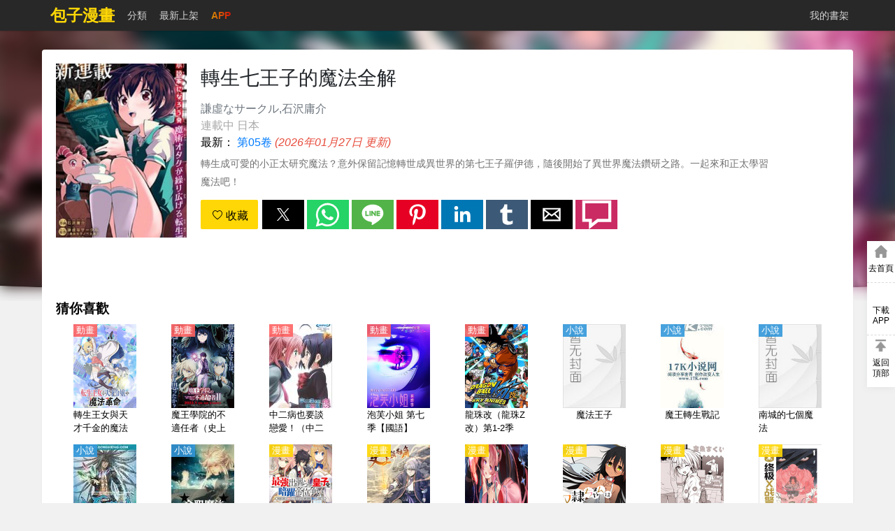

--- FILE ---
content_type: text/html; charset=utf-8
request_url: https://www.dinnerku.com/comic/zhuanshengqiwangzidemofaquanjie-qianxunasakurushizeyongjie_hvpdea
body_size: 19371
content:
<!doctype html>
<html ⚡ data-n-head-ssr lang="zh-TW" amp data-n-head="%7B%22lang%22:%7B%22ssr%22:%22zh-TW%22%7D,%22amp%22:%7B%22ssr%22:true%7D%7D">
<head>
  <meta data-n-head="ssr" charset="utf-8"><meta data-n-head="ssr" name="viewport" content="width=device-width, initial-scale=1.0, shrink-to-fit=no"><meta data-n-head="ssr" data-hid="description" name="description" content="《轉生七王子的魔法全解》第05卷,《轉生七王子的魔法全解》全集,轉生成可愛的小正太研究魔法？意外保留記憶轉世成異世界的第七王子羅伊德，隨後開始了異世界魔法鑽研之路。一起來和正太學習魔法吧！"><meta data-n-head="ssr" data-hid="keywords" name="keywords" content="轉生七王子的魔法全解,轉生七王子的魔法全解漫畫,轉生七王子的魔法全解最新章節,轉生七王子的魔法全解漫畫"><meta data-n-head="ssr" data-hid="og:type" name="og:type" content="book"><meta data-n-head="ssr" data-hid="og:title" name="og:title" content="轉生七王子的魔法全解漫畫 - 包子漫畫"><meta data-n-head="ssr" data-hid="og:description" name="og:description" content="《轉生七王子的魔法全解》第05卷,《轉生七王子的魔法全解》全集,轉生成可愛的小正太研究魔法？意外保留記憶轉世成異世界的第七王子羅伊德，隨後開始了異世界魔法鑽研之路。一起來和正太學習魔法吧！"><meta data-n-head="ssr" data-hid="og:image" name="og:image" content="https://static-tw.baozimh.com/cover/zhuanshengqiwangzidemofaquanjie-qianxunasakurushizeyongjie.jpg?w=285&amp;h=375&amp;q=100"><meta data-n-head="ssr" data-hid="og:url" name="og:url" content="https://www.dinnerku.com/comic/zhuanshengqiwangzidemofaquanjie-qianxunasakurushizeyongjie_hvpdea"><meta data-n-head="ssr" data-hid="og:novel:category" name="og:novel:category" content="types.mofa,types.qingxiaoshuo"><meta data-n-head="ssr" data-hid="og:novel:author" name="og:novel:author" content="謙虛なサークル,石沢庸介"><meta data-n-head="ssr" data-hid="og:novel:book_name" name="og:novel:book_name" content="轉生七王子的魔法全解"><meta data-n-head="ssr" data-hid="og:novel:read_url" name="og:novel:read_url" content="https://www.dinnerku.com/comic/zhuanshengqiwangzidemofaquanjie-qianxunasakurushizeyongjie_hvpdea"><meta data-n-head="ssr" data-hid="og:novel:status" name="og:novel:status" content="連載中"><meta data-n-head="ssr" data-hid="og:novel:latest_chapter_name" name="og:novel:latest_chapter_name" content="第05卷"><meta data-n-head="ssr" data-hid="og:novel:latest_chapter_url" name="og:novel:latest_chapter_url" content="https://www.baozimh.com/comic/chapter/zhuanshengqiwangzidemofaquanjie-qianxunasakurushizeyongjie/0_222.html"><title>🍲轉生七王子的魔法全解 - 包子漫畫</title><link data-n-head="ssr" rel="apple-touch-icon" sizes="57x57" href="https://static-tw.baozimh.com/static/bzmh/img/apple-icon-57x57.png"><link data-n-head="ssr" rel="apple-touch-icon" sizes="60x60" href="https://static-tw.baozimh.com/static/bzmh/img/apple-icon-60x60.png"><link data-n-head="ssr" rel="apple-touch-icon" sizes="72x72" href="https://static-tw.baozimh.com/static/bzmh/img/apple-icon-72x72.png"><link data-n-head="ssr" rel="apple-touch-icon" sizes="76x76" href="https://static-tw.baozimh.com/static/bzmh/img/apple-icon-76x76.png"><link data-n-head="ssr" rel="apple-touch-icon" sizes="114x114" href="https://static-tw.baozimh.com/static/bzmh/img/apple-icon-114x114.png"><link data-n-head="ssr" rel="apple-touch-icon" sizes="120x120" href="https://static-tw.baozimh.com/static/bzmh/img/apple-icon-120x120.png"><link data-n-head="ssr" rel="apple-touch-icon" sizes="144x144" href="https://static-tw.baozimh.com/static/bzmh/img/apple-icon-144x144.png"><link data-n-head="ssr" rel="apple-touch-icon" sizes="152x152" href="https://static-tw.baozimh.com/static/bzmh/img/apple-icon-152x152.png"><link data-n-head="ssr" rel="apple-touch-icon" sizes="180x180" href="https://static-tw.baozimh.com/static/bzmh/img/apple-icon-180x180.png"><link data-n-head="ssr" rel="icon" type="image/x-icon" href="https://static-tw.baozimh.com/static/bzmh/img/favicon.ico"><link data-n-head="ssr" rel="icon" type="image/png" sizes="16x16" href="https://static-tw.baozimh.com/static/bzmh/img/favicon-16x16.png"><link data-n-head="ssr" rel="icon" type="image/png" sizes="32x32" href="https://static-tw.baozimh.com/static/bzmh/img/favicon-32x32.png"><link data-n-head="ssr" rel="icon" type="image/png" sizes="96x96" href="https://static-tw.baozimh.com/static/bzmh/img/favicon-96x96.png"><link data-n-head="ssr" data-hid="canonical" rel="canonical" href="https://www.dinnerku.com/comic/zhuanshengqiwangzidemofaquanjie-qianxunasakurushizeyongjie_hvpdea"><style amp-custom data-n-head="ssr" type="text/css" data-hid="amp-custom">html{line-height:1.15;-webkit-text-size-adjust:100%}body{margin:0}main{display:block}h1{font-size:2em;margin:.67em 0}hr{box-sizing:content-box;height:0;overflow:visible}pre{font-family:monospace,monospace;font-size:1em}a{background-color:transparent}b,strong{font-weight:bolder}small{font-size:80%}img{border-style:none}button,input,optgroup,select,textarea{font-family:inherit;font-size:100%;line-height:1.15;margin:0}button,input{overflow:visible}button,select{text-transform:none}button,[type=button],[type=reset],[type=submit]{-webkit-appearance:button}button::-moz-focus-inner,[type=button]::-moz-focus-inner,[type=reset]::-moz-focus-inner,[type=submit]::-moz-focus-inner{border-style:none;padding:0}button:-moz-focusring,[type=button]:-moz-focusring,[type=reset]:-moz-focusring,[type=submit]:-moz-focusring{outline:1px dotted ButtonText}fieldset{padding:.35em .75em .625em}legend{box-sizing:border-box;color:inherit;display:table;max-width:100%;padding:0;white-space:normal}progress{vertical-align:baseline}textarea{overflow:auto}[type=checkbox],[type=radio]{box-sizing:border-box;padding:0}[type=number]::-webkit-inner-spin-button,[type=number]::-webkit-outer-spin-button{height:auto}[type=search]{-webkit-appearance:textfield;outline-offset:-2px}[type=search]::-webkit-search-decoration{-webkit-appearance:none}::-webkit-file-upload-button{-webkit-appearance:button;font:inherit}template{display:none}[hidden]{display:none}html{font-family:sans-serif}.hidden,[hidden]{display:none}.pure-img{max-width:100%;height:auto;display:block}.pure-g{letter-spacing:-0.31em;text-rendering:optimizespeed;font-family:FreeSans,Arimo,"Droid Sans",Helvetica,Arial,sans-serif;display:flex;flex-flow:row wrap;align-content:flex-start}@media all and (-ms-high-contrast: none),(-ms-high-contrast: active){table .pure-g{display:block}}.opera-only :-o-prefocus,.pure-g{word-spacing:-0.43em}.pure-u{display:inline-block;letter-spacing:normal;word-spacing:normal;vertical-align:top;text-rendering:auto}.pure-g [class*=pure-u]{font-family:sans-serif}.pure-u-1,.pure-u-1-1,.pure-u-1-2,.pure-u-1-3,.pure-u-2-3,.pure-u-1-4,.pure-u-3-4,.pure-u-1-5,.pure-u-2-5,.pure-u-3-5,.pure-u-4-5,.pure-u-5-5,.pure-u-1-6,.pure-u-5-6,.pure-u-1-8,.pure-u-3-8,.pure-u-5-8,.pure-u-7-8,.pure-u-1-12,.pure-u-5-12,.pure-u-7-12,.pure-u-11-12,.pure-u-1-24,.pure-u-2-24,.pure-u-3-24,.pure-u-4-24,.pure-u-5-24,.pure-u-6-24,.pure-u-7-24,.pure-u-8-24,.pure-u-9-24,.pure-u-10-24,.pure-u-11-24,.pure-u-12-24,.pure-u-13-24,.pure-u-14-24,.pure-u-15-24,.pure-u-16-24,.pure-u-17-24,.pure-u-18-24,.pure-u-19-24,.pure-u-20-24,.pure-u-21-24,.pure-u-22-24,.pure-u-23-24,.pure-u-24-24{display:inline-block;letter-spacing:normal;word-spacing:normal;vertical-align:top;text-rendering:auto}.pure-u-1-24{width:4.1667%}.pure-u-1-12,.pure-u-2-24{width:8.3333%}.pure-u-1-8,.pure-u-3-24{width:12.5%}.pure-u-1-6,.pure-u-4-24{width:16.6667%}.pure-u-1-5{width:20%}.pure-u-5-24{width:20.8333%}.pure-u-1-4,.pure-u-6-24{width:25%}.pure-u-7-24{width:29.1667%}.pure-u-1-3,.pure-u-8-24{width:33.3333%}.pure-u-3-8,.pure-u-9-24{width:37.5%}.pure-u-2-5{width:40%}.pure-u-5-12,.pure-u-10-24{width:41.6667%}.pure-u-11-24{width:45.8333%}.pure-u-1-2,.pure-u-12-24{width:50%}.pure-u-13-24{width:54.1667%}.pure-u-7-12,.pure-u-14-24{width:58.3333%}.pure-u-3-5{width:60%}.pure-u-5-8,.pure-u-15-24{width:62.5%}.pure-u-2-3,.pure-u-16-24{width:66.6667%}.pure-u-17-24{width:70.8333%}.pure-u-3-4,.pure-u-18-24{width:75%}.pure-u-19-24{width:79.1667%}.pure-u-4-5{width:80%}.pure-u-5-6,.pure-u-20-24{width:83.3333%}.pure-u-7-8,.pure-u-21-24{width:87.5%}.pure-u-11-12,.pure-u-22-24{width:91.6667%}.pure-u-23-24{width:95.8333%}.pure-u-1,.pure-u-1-1,.pure-u-5-5,.pure-u-24-24{width:100%}.pure-button{display:inline-block;line-height:normal;white-space:nowrap;vertical-align:middle;text-align:center;cursor:pointer;-webkit-user-drag:none;-webkit-user-select:none;-moz-user-select:none;-ms-user-select:none;user-select:none;box-sizing:border-box}.pure-button::-moz-focus-inner{padding:0;border:0}.pure-button{font-family:inherit;font-size:100%;padding:.5em 1em;color:#444;color:rgba(0,0,0,.8);border:1px solid #999;border:none rgba(0,0,0,0);background-color:#e6e6e6;text-decoration:none;border-radius:2px}.pure-button-hover,.pure-button:hover,.pure-button:focus{background-image:linear-gradient(transparent, rgba(0, 0, 0, 0.05) 40%, rgba(0, 0, 0, 0.1))}.pure-button:focus{outline:0}.pure-button-active,.pure-button:active{box-shadow:0 0 0 1px rgba(0,0,0,.15) inset,0 0 6px rgba(0,0,0,.2) inset;border-color:#000}.pure-button[disabled],.pure-button-disabled,.pure-button-disabled:hover,.pure-button-disabled:focus,.pure-button-disabled:active{border:none;background-image:none;opacity:.4;cursor:not-allowed;box-shadow:none;pointer-events:none}.pure-button-hidden{display:none}.pure-button-primary,.pure-button-selected,a.pure-button-primary,a.pure-button-selected{background-color:#ffd706;color:#000}.pure-form input[type=text],.pure-form input[type=password],.pure-form input[type=email],.pure-form input[type=url],.pure-form input[type=date],.pure-form input[type=month],.pure-form input[type=time],.pure-form input[type=datetime],.pure-form input[type=datetime-local],.pure-form input[type=week],.pure-form input[type=number],.pure-form input[type=search],.pure-form input[type=tel],.pure-form input[type=color],.pure-form select,.pure-form textarea{padding:.5em .6em;display:inline-block;border:1px solid #ccc;box-shadow:inset 0 1px 3px #ddd;border-radius:4px;vertical-align:middle;box-sizing:border-box}.pure-form input:not([type]){padding:.5em .6em;display:inline-block;border:1px solid #ccc;box-shadow:inset 0 1px 3px #ddd;border-radius:4px;box-sizing:border-box}.pure-form input[type=color]{padding:.2em .5em}.pure-form input[type=text]:focus,.pure-form input[type=password]:focus,.pure-form input[type=email]:focus,.pure-form input[type=url]:focus,.pure-form input[type=date]:focus,.pure-form input[type=month]:focus,.pure-form input[type=time]:focus,.pure-form input[type=datetime]:focus,.pure-form input[type=datetime-local]:focus,.pure-form input[type=week]:focus,.pure-form input[type=number]:focus,.pure-form input[type=search]:focus,.pure-form input[type=tel]:focus,.pure-form input[type=color]:focus,.pure-form select:focus,.pure-form textarea:focus{outline:0;border-color:#129fea}.pure-form input:not([type]):focus{outline:0;border-color:#129fea}.pure-form input[type=file]:focus,.pure-form input[type=radio]:focus,.pure-form input[type=checkbox]:focus{outline:thin solid #129fea;outline:1px auto #129fea}.pure-form .pure-checkbox,.pure-form .pure-radio{margin:.5em 0;display:block}.pure-form input[type=text][disabled],.pure-form input[type=password][disabled],.pure-form input[type=email][disabled],.pure-form input[type=url][disabled],.pure-form input[type=date][disabled],.pure-form input[type=month][disabled],.pure-form input[type=time][disabled],.pure-form input[type=datetime][disabled],.pure-form input[type=datetime-local][disabled],.pure-form input[type=week][disabled],.pure-form input[type=number][disabled],.pure-form input[type=search][disabled],.pure-form input[type=tel][disabled],.pure-form input[type=color][disabled],.pure-form select[disabled],.pure-form textarea[disabled]{cursor:not-allowed;background-color:#eaeded;color:#cad2d3}.pure-form input:not([type])[disabled]{cursor:not-allowed;background-color:#eaeded;color:#cad2d3}.pure-form input[readonly],.pure-form select[readonly],.pure-form textarea[readonly]{background-color:#eee;color:#777;border-color:#ccc}.pure-form input:focus:invalid,.pure-form textarea:focus:invalid,.pure-form select:focus:invalid{color:#b94a48;border-color:#e9322d}.pure-form input[type=file]:focus:invalid:focus,.pure-form input[type=radio]:focus:invalid:focus,.pure-form input[type=checkbox]:focus:invalid:focus{outline-color:#e9322d}.pure-form select{height:2.25em;border:1px solid #ccc;background-color:#fff}.pure-form select[multiple]{height:auto}.pure-form label{margin:.5em 0 .2em}.pure-form fieldset{margin:0;padding:.35em 0 .75em;border:0}.pure-form legend{display:block;width:100%;padding:.3em 0;margin-bottom:.3em;color:#333;border-bottom:1px solid #e5e5e5}.pure-form-stacked input[type=text],.pure-form-stacked input[type=password],.pure-form-stacked input[type=email],.pure-form-stacked input[type=url],.pure-form-stacked input[type=date],.pure-form-stacked input[type=month],.pure-form-stacked input[type=time],.pure-form-stacked input[type=datetime],.pure-form-stacked input[type=datetime-local],.pure-form-stacked input[type=week],.pure-form-stacked input[type=number],.pure-form-stacked input[type=search],.pure-form-stacked input[type=tel],.pure-form-stacked input[type=color],.pure-form-stacked input[type=file],.pure-form-stacked select,.pure-form-stacked label,.pure-form-stacked textarea{display:block;margin:.25em 0}.pure-form-stacked input:not([type]){display:block;margin:.25em 0}.pure-form-aligned input,.pure-form-aligned textarea,.pure-form-aligned select,.pure-form-message-inline{display:inline-block;vertical-align:middle}.pure-form-aligned textarea{vertical-align:top}.pure-form-aligned .pure-control-group{margin-bottom:.5em}.pure-form-aligned .pure-control-group label{text-align:right;display:inline-block;vertical-align:middle;width:10em;margin:0 1em 0 0}.pure-form-aligned .pure-controls{margin:1.5em 0 0 11em}.pure-form input.pure-input-rounded,.pure-form .pure-input-rounded{border-radius:2em;padding:.5em 1em}.pure-form .pure-group fieldset{margin-bottom:10px}.pure-form .pure-group input,.pure-form .pure-group textarea{display:block;padding:10px;margin:0 0 -1px;border-radius:0;position:relative;top:-1px}.pure-form .pure-group input:focus,.pure-form .pure-group textarea:focus{z-index:3}.pure-form .pure-group input:first-child,.pure-form .pure-group textarea:first-child{top:1px;border-radius:4px 4px 0 0;margin:0}.pure-form .pure-group input:first-child:last-child,.pure-form .pure-group textarea:first-child:last-child{top:1px;border-radius:4px;margin:0}.pure-form .pure-group input:last-child,.pure-form .pure-group textarea:last-child{top:-2px;border-radius:0 0 4px 4px;margin:0}.pure-form .pure-group button{margin:.35em 0}.pure-form .pure-input-1{width:100%}.pure-form .pure-input-3-4{width:75%}.pure-form .pure-input-2-3{width:66%}.pure-form .pure-input-1-2{width:50%}.pure-form .pure-input-1-3{width:33%}.pure-form .pure-input-1-4{width:25%}.pure-form-message-inline{display:inline-block;padding-left:.3em;color:#666;vertical-align:middle;font-size:.875em}.pure-form-message{display:block;color:#666;font-size:.875em}@media only screen and (max-width: 480px){.pure-form input:not([type]),.pure-form input[type=text],.pure-form input[type=password],.pure-form input[type=email],.pure-form input[type=url],.pure-form input[type=date],.pure-form input[type=month],.pure-form input[type=time],.pure-form input[type=datetime],.pure-form input[type=datetime-local],.pure-form input[type=week],.pure-form input[type=number],.pure-form input[type=search],.pure-form input[type=tel],.pure-form input[type=color],.pure-form label{margin-bottom:.3em;display:block}.pure-group input:not([type]),.pure-group input[type=text],.pure-group input[type=password],.pure-group input[type=email],.pure-group input[type=url],.pure-group input[type=date],.pure-group input[type=month],.pure-group input[type=time],.pure-group input[type=datetime],.pure-group input[type=datetime-local],.pure-group input[type=week],.pure-group input[type=number],.pure-group input[type=search],.pure-group input[type=tel],.pure-group input[type=color]{margin-bottom:0}.pure-form-aligned .pure-control-group label{margin-bottom:.3em;text-align:left;display:block;width:100%}.pure-form-aligned .pure-controls{margin:1.5em 0 0 0}.pure-form-message-inline,.pure-form-message{display:block;font-size:.75em;padding:.2em 0 .8em}}.pure-menu{box-sizing:border-box}.pure-menu-fixed{position:fixed;left:0;top:0;z-index:3}.pure-menu-list,.pure-menu-item{position:relative}.pure-menu-list{list-style:none;margin:0;padding:0}.pure-menu-item{padding:0;margin:0;height:100%}.pure-menu-item+.pure-menu-item{margin-left:6px}.pure-menu-link,.pure-menu-heading{display:block;text-decoration:none;white-space:nowrap}.pure-menu-horizontal{width:100%;white-space:nowrap}.pure-menu-horizontal .pure-menu-list{display:inline-block}.pure-menu-horizontal .pure-menu-item,.pure-menu-horizontal .pure-menu-heading,.pure-menu-horizontal .pure-menu-separator{display:inline-block;vertical-align:middle}.pure-menu-item .pure-menu-item{display:block}.pure-menu-has-children>.pure-menu-link:after{padding-left:.5em;content:"▸";font-size:small}.pure-menu-horizontal .pure-menu-has-children>.pure-menu-link:after{content:"▾"}.pure-menu-scrollable{overflow-y:scroll;overflow-x:hidden}.pure-menu-scrollable .pure-menu-list{display:block}.pure-menu-horizontal.pure-menu-scrollable .pure-menu-list{display:inline-block}.pure-menu-horizontal.pure-menu-scrollable{white-space:nowrap;overflow-y:hidden;overflow-x:auto;-webkit-overflow-scrolling:touch;padding:.5em 0}.pure-menu-separator,.pure-menu-horizontal .pure-menu-children .pure-menu-separator{background-color:#ccc;height:1px;margin:.3em 0}.pure-menu-horizontal .pure-menu-separator{width:1px;height:1.3em;margin:0 .3em}.pure-menu-horizontal .pure-menu-children .pure-menu-separator{display:block;width:auto}.pure-menu-heading{text-transform:uppercase;color:#565d64}.pure-menu-link{color:#777}.pure-menu-children{background-color:#fff}.pure-menu-link,.pure-menu-disabled,.pure-menu-heading{padding:6px}.pure-menu-disabled{opacity:.5}.pure-menu-disabled .pure-menu-link:hover{background-color:transparent}.pure-menu-active>.pure-menu-link,.pure-menu-link:hover,.pure-menu-link:focus{background-color:#eee}.pure-menu-selected>.pure-menu-link,.pure-menu-selected>.pure-menu-link:visited{color:#000}@media screen and (min-width: 35.5em){.pure-u-sm-1,.pure-u-sm-1-1,.pure-u-sm-1-2,.pure-u-sm-1-3,.pure-u-sm-2-3,.pure-u-sm-1-4,.pure-u-sm-3-4,.pure-u-sm-1-5,.pure-u-sm-2-5,.pure-u-sm-3-5,.pure-u-sm-4-5,.pure-u-sm-5-5,.pure-u-sm-1-6,.pure-u-sm-5-6,.pure-u-sm-1-8,.pure-u-sm-3-8,.pure-u-sm-5-8,.pure-u-sm-7-8,.pure-u-sm-1-12,.pure-u-sm-5-12,.pure-u-sm-7-12,.pure-u-sm-11-12,.pure-u-sm-1-24,.pure-u-sm-2-24,.pure-u-sm-3-24,.pure-u-sm-4-24,.pure-u-sm-5-24,.pure-u-sm-6-24,.pure-u-sm-7-24,.pure-u-sm-8-24,.pure-u-sm-9-24,.pure-u-sm-10-24,.pure-u-sm-11-24,.pure-u-sm-12-24,.pure-u-sm-13-24,.pure-u-sm-14-24,.pure-u-sm-15-24,.pure-u-sm-16-24,.pure-u-sm-17-24,.pure-u-sm-18-24,.pure-u-sm-19-24,.pure-u-sm-20-24,.pure-u-sm-21-24,.pure-u-sm-22-24,.pure-u-sm-23-24,.pure-u-sm-24-24{display:inline-block;zoom:1;letter-spacing:normal;word-spacing:normal;vertical-align:top;text-rendering:auto}.pure-u-sm-1-24{width:4.1667%}.pure-u-sm-1-12,.pure-u-sm-2-24{width:8.3333%}.pure-u-sm-1-8,.pure-u-sm-3-24{width:12.5%}.pure-u-sm-1-6,.pure-u-sm-4-24{width:16.6667%}.pure-u-sm-1-5{width:20%}.pure-u-sm-5-24{width:20.8333%}.pure-u-sm-1-4,.pure-u-sm-6-24{width:25%}.pure-u-sm-7-24{width:29.1667%}.pure-u-sm-1-3,.pure-u-sm-8-24{width:33.3333%}.pure-u-sm-3-8,.pure-u-sm-9-24{width:37.5%}.pure-u-sm-2-5{width:40%}.pure-u-sm-5-12,.pure-u-sm-10-24{width:41.6667%}.pure-u-sm-11-24{width:45.8333%}.pure-u-sm-1-2,.pure-u-sm-12-24{width:50%}.pure-u-sm-13-24{width:54.1667%}.pure-u-sm-7-12,.pure-u-sm-14-24{width:58.3333%}.pure-u-sm-3-5{width:60%}.pure-u-sm-5-8,.pure-u-sm-15-24{width:62.5%}.pure-u-sm-2-3,.pure-u-sm-16-24{width:66.6667%}.pure-u-sm-17-24{width:70.8333%}.pure-u-sm-3-4,.pure-u-sm-18-24{width:75%}.pure-u-sm-19-24{width:79.1667%}.pure-u-sm-4-5{width:80%}.pure-u-sm-5-6,.pure-u-sm-20-24{width:83.3333%}.pure-u-sm-7-8,.pure-u-sm-21-24{width:87.5%}.pure-u-sm-11-12,.pure-u-sm-22-24{width:91.6667%}.pure-u-sm-23-24{width:95.8333%}.pure-u-sm-1,.pure-u-sm-1-1,.pure-u-sm-5-5,.pure-u-sm-24-24{width:100%}}@media screen and (min-width: 48em){.pure-u-md-1,.pure-u-md-1-1,.pure-u-md-1-2,.pure-u-md-1-3,.pure-u-md-2-3,.pure-u-md-1-4,.pure-u-md-3-4,.pure-u-md-1-5,.pure-u-md-2-5,.pure-u-md-3-5,.pure-u-md-4-5,.pure-u-md-5-5,.pure-u-md-1-6,.pure-u-md-5-6,.pure-u-md-1-8,.pure-u-md-3-8,.pure-u-md-5-8,.pure-u-md-7-8,.pure-u-md-1-12,.pure-u-md-5-12,.pure-u-md-7-12,.pure-u-md-11-12,.pure-u-md-1-24,.pure-u-md-2-24,.pure-u-md-3-24,.pure-u-md-4-24,.pure-u-md-5-24,.pure-u-md-6-24,.pure-u-md-7-24,.pure-u-md-8-24,.pure-u-md-9-24,.pure-u-md-10-24,.pure-u-md-11-24,.pure-u-md-12-24,.pure-u-md-13-24,.pure-u-md-14-24,.pure-u-md-15-24,.pure-u-md-16-24,.pure-u-md-17-24,.pure-u-md-18-24,.pure-u-md-19-24,.pure-u-md-20-24,.pure-u-md-21-24,.pure-u-md-22-24,.pure-u-md-23-24,.pure-u-md-24-24{display:inline-block;zoom:1;letter-spacing:normal;word-spacing:normal;vertical-align:top;text-rendering:auto}.pure-u-md-1-24{width:4.1667%}.pure-u-md-1-12,.pure-u-md-2-24{width:8.3333%}.pure-u-md-1-8,.pure-u-md-3-24{width:12.5%}.pure-u-md-1-6,.pure-u-md-4-24{width:16.6667%}.pure-u-md-1-5{width:20%}.pure-u-md-5-24{width:20.8333%}.pure-u-md-1-4,.pure-u-md-6-24{width:25%}.pure-u-md-7-24{width:29.1667%}.pure-u-md-1-3,.pure-u-md-8-24{width:33.3333%}.pure-u-md-3-8,.pure-u-md-9-24{width:37.5%}.pure-u-md-2-5{width:40%}.pure-u-md-5-12,.pure-u-md-10-24{width:41.6667%}.pure-u-md-11-24{width:45.8333%}.pure-u-md-1-2,.pure-u-md-12-24{width:50%}.pure-u-md-13-24{width:54.1667%}.pure-u-md-7-12,.pure-u-md-14-24{width:58.3333%}.pure-u-md-3-5{width:60%}.pure-u-md-5-8,.pure-u-md-15-24{width:62.5%}.pure-u-md-2-3,.pure-u-md-16-24{width:66.6667%}.pure-u-md-17-24{width:70.8333%}.pure-u-md-3-4,.pure-u-md-18-24{width:75%}.pure-u-md-19-24{width:79.1667%}.pure-u-md-4-5{width:80%}.pure-u-md-5-6,.pure-u-md-20-24{width:83.3333%}.pure-u-md-7-8,.pure-u-md-21-24{width:87.5%}.pure-u-md-11-12,.pure-u-md-22-24{width:91.6667%}.pure-u-md-23-24{width:95.8333%}.pure-u-md-1,.pure-u-md-1-1,.pure-u-md-5-5,.pure-u-md-24-24{width:100%}}@media screen and (min-width: 64em){.pure-u-lg-1,.pure-u-lg-1-1,.pure-u-lg-1-2,.pure-u-lg-1-3,.pure-u-lg-2-3,.pure-u-lg-1-4,.pure-u-lg-3-4,.pure-u-lg-1-5,.pure-u-lg-2-5,.pure-u-lg-3-5,.pure-u-lg-4-5,.pure-u-lg-5-5,.pure-u-lg-1-6,.pure-u-lg-5-6,.pure-u-lg-1-8,.pure-u-lg-3-8,.pure-u-lg-5-8,.pure-u-lg-7-8,.pure-u-lg-1-12,.pure-u-lg-5-12,.pure-u-lg-7-12,.pure-u-lg-11-12,.pure-u-lg-1-24,.pure-u-lg-2-24,.pure-u-lg-3-24,.pure-u-lg-4-24,.pure-u-lg-5-24,.pure-u-lg-6-24,.pure-u-lg-7-24,.pure-u-lg-8-24,.pure-u-lg-9-24,.pure-u-lg-10-24,.pure-u-lg-11-24,.pure-u-lg-12-24,.pure-u-lg-13-24,.pure-u-lg-14-24,.pure-u-lg-15-24,.pure-u-lg-16-24,.pure-u-lg-17-24,.pure-u-lg-18-24,.pure-u-lg-19-24,.pure-u-lg-20-24,.pure-u-lg-21-24,.pure-u-lg-22-24,.pure-u-lg-23-24,.pure-u-lg-24-24{display:inline-block;zoom:1;letter-spacing:normal;word-spacing:normal;vertical-align:top;text-rendering:auto}.pure-u-lg-1-24{width:4.1667%}.pure-u-lg-1-12,.pure-u-lg-2-24{width:8.3333%}.pure-u-lg-1-8,.pure-u-lg-3-24{width:12.5%}.pure-u-lg-1-6,.pure-u-lg-4-24{width:16.6667%}.pure-u-lg-1-5{width:20%}.pure-u-lg-5-24{width:20.8333%}.pure-u-lg-1-4,.pure-u-lg-6-24{width:25%}.pure-u-lg-7-24{width:29.1667%}.pure-u-lg-1-3,.pure-u-lg-8-24{width:33.3333%}.pure-u-lg-3-8,.pure-u-lg-9-24{width:37.5%}.pure-u-lg-2-5{width:40%}.pure-u-lg-5-12,.pure-u-lg-10-24{width:41.6667%}.pure-u-lg-11-24{width:45.8333%}.pure-u-lg-1-2,.pure-u-lg-12-24{width:50%}.pure-u-lg-13-24{width:54.1667%}.pure-u-lg-7-12,.pure-u-lg-14-24{width:58.3333%}.pure-u-lg-3-5{width:60%}.pure-u-lg-5-8,.pure-u-lg-15-24{width:62.5%}.pure-u-lg-2-3,.pure-u-lg-16-24{width:66.6667%}.pure-u-lg-17-24{width:70.8333%}.pure-u-lg-3-4,.pure-u-lg-18-24{width:75%}.pure-u-lg-19-24{width:79.1667%}.pure-u-lg-4-5{width:80%}.pure-u-lg-5-6,.pure-u-lg-20-24{width:83.3333%}.pure-u-lg-7-8,.pure-u-lg-21-24{width:87.5%}.pure-u-lg-11-12,.pure-u-lg-22-24{width:91.6667%}.pure-u-lg-23-24{width:95.8333%}.pure-u-lg-1,.pure-u-lg-1-1,.pure-u-lg-5-5,.pure-u-lg-24-24{width:100%}}@media screen and (min-width: 80em){.pure-u-xl-1,.pure-u-xl-1-1,.pure-u-xl-1-2,.pure-u-xl-1-3,.pure-u-xl-2-3,.pure-u-xl-1-4,.pure-u-xl-3-4,.pure-u-xl-1-5,.pure-u-xl-2-5,.pure-u-xl-3-5,.pure-u-xl-4-5,.pure-u-xl-5-5,.pure-u-xl-1-6,.pure-u-xl-5-6,.pure-u-xl-1-8,.pure-u-xl-3-8,.pure-u-xl-5-8,.pure-u-xl-7-8,.pure-u-xl-1-12,.pure-u-xl-5-12,.pure-u-xl-7-12,.pure-u-xl-11-12,.pure-u-xl-1-24,.pure-u-xl-2-24,.pure-u-xl-3-24,.pure-u-xl-4-24,.pure-u-xl-5-24,.pure-u-xl-6-24,.pure-u-xl-7-24,.pure-u-xl-8-24,.pure-u-xl-9-24,.pure-u-xl-10-24,.pure-u-xl-11-24,.pure-u-xl-12-24,.pure-u-xl-13-24,.pure-u-xl-14-24,.pure-u-xl-15-24,.pure-u-xl-16-24,.pure-u-xl-17-24,.pure-u-xl-18-24,.pure-u-xl-19-24,.pure-u-xl-20-24,.pure-u-xl-21-24,.pure-u-xl-22-24,.pure-u-xl-23-24,.pure-u-xl-24-24{display:inline-block;zoom:1;letter-spacing:normal;word-spacing:normal;vertical-align:top;text-rendering:auto}.pure-u-xl-1-24{width:4.1667%}.pure-u-xl-1-12,.pure-u-xl-2-24{width:8.3333%}.pure-u-xl-1-8,.pure-u-xl-3-24{width:12.5%}.pure-u-xl-1-6,.pure-u-xl-4-24{width:16.6667%}.pure-u-xl-1-5{width:20%}.pure-u-xl-5-24{width:20.8333%}.pure-u-xl-1-4,.pure-u-xl-6-24{width:25%}.pure-u-xl-7-24{width:29.1667%}.pure-u-xl-1-3,.pure-u-xl-8-24{width:33.3333%}.pure-u-xl-3-8,.pure-u-xl-9-24{width:37.5%}.pure-u-xl-2-5{width:40%}.pure-u-xl-5-12,.pure-u-xl-10-24{width:41.6667%}.pure-u-xl-11-24{width:45.8333%}.pure-u-xl-1-2,.pure-u-xl-12-24{width:50%}.pure-u-xl-13-24{width:54.1667%}.pure-u-xl-7-12,.pure-u-xl-14-24{width:58.3333%}.pure-u-xl-3-5{width:60%}.pure-u-xl-5-8,.pure-u-xl-15-24{width:62.5%}.pure-u-xl-2-3,.pure-u-xl-16-24{width:66.6667%}.pure-u-xl-17-24{width:70.8333%}.pure-u-xl-3-4,.pure-u-xl-18-24{width:75%}.pure-u-xl-19-24{width:79.1667%}.pure-u-xl-4-5{width:80%}.pure-u-xl-5-6,.pure-u-xl-20-24{width:83.3333%}.pure-u-xl-7-8,.pure-u-xl-21-24{width:87.5%}.pure-u-xl-11-12,.pure-u-xl-22-24{width:91.6667%}.pure-u-xl-23-24{width:95.8333%}.pure-u-xl-1,.pure-u-xl-1-1,.pure-u-xl-5-5,.pure-u-xl-24-24{width:100%}}@font-face{font-family:"iconfont";src:url("[data-uri]") format("woff2")}.iconfont{font-family:"iconfont";font-size:16px;font-style:normal;-webkit-font-smoothing:antialiased;-moz-osx-font-smoothing:grayscale}.iconbaocuo:before{content:""}.iconshangxia:before{content:""}.icontushu:before{content:""}.icon-shoucang:before{content:""}.icon-xiangxia:before{content:""}.icon-jinggao:before{content:""}.icon-xiayibu:before{content:""}.icon-shangyibu:before{content:""}.clearfix::after{display:block;clear:both;content:""}*{touch-action:pan-y}:root{--link-hover-color: #e74c3c;--main-title-color: #1b2631;--sub-title-color: #566573;--default-button-color: #3498db;--ads-bg-color: #fdfdfd }html,body{height:100%;background-color:#f1f1f1}a{color:#000;text-decoration:none}a:hover{color:var(--link-hover-color)}a.link{color:#df7514;text-decoration:underline}a.link:hover{text-decoration:underline}#__nuxt{position:relative;min-height:100%;box-sizing:border-box;overflow-x:hidden;padding-bottom:90px}.l-content{max-width:1160px;width:100%;margin:0 auto}.l-box{padding:40px 48px;margin:74px 12px 100px;background-color:#fff;box-shadow:0 1px 3px 0 rgba(106,115,133,.08);border-radius:2px}.l-box h3{font-family:Arial,"Microsoft YaHei","Microsoft Sans Serif","Microsoft SanSerf","微软雅黑",serif}.mark{width:100%;height:100%;position:fixed;left:0;top:0;z-index:10000;background:#000;animation:t_show .5s linear forwards}.pure-form label{margin:1em 0 0;font-weight:bold;font-size:100%}.pure-form input[type]{box-shadow:none;font-size:100%;margin-bottom:1em;line-height:1.5}.pure-g>div{box-sizing:border-box}.footer{position:absolute;bottom:0;width:100%;background-color:#f5f5f5;padding:30px 0;font-size:14px}.footer p{padding:0 12px;margin:0}.footer a{color:gray;text-decoration:none}.mt-5{margin-top:20px}.empty-hinter>div{display:flex;align-items:center;justify-content:center}.pure-menu-selected{background-color:#ffd706}.index{margin-top:90px}.index .catalog-head{width:100%;height:40px;margin-top:12px;font-size:24px;line-height:40px;display:flex;justify-content:space-between;align-items:center}.index .catalog-head .more{display:inline-block;height:30px;line-height:30px;width:59px;text-align:center;border:1px solid #dcdfe6;border-radius:2px;font-size:16px;color:#92939b;cursor:pointer;margin-right:12px}.index .catalog-head .more:hover{border:1px solid #dedce6;color:#868890}.index .catalog-head .icon{float:left;margin-right:10px;width:40px;height:40px;margin-left:12px}.index .catalog-title{font-size:24px;line-height:40px;text-indent:12px}.index .catalog-title a{text-decoration:none}.index-rank .comics-card{position:relative}.index-main-poster{border-radius:5px}.index-main-right__item{display:flex;background-color:#f4f6fa;border-radius:5px;margin-left:16px;margin-bottom:12px}.index-main-right__item .index-main-right__poster{width:137px}.index-main-right__item img{width:133px}.index-main-right__title{max-height:2.6em;line-height:1.3}.index-main-right__info{font-size:12px;line-height:2}.index .pure-g{padding-bottom:20px}.search-form{padding:0 12px;display:flex;background:#f1f1f1}.search-form .search_btn{width:120px;line-height:36px;text-align:center}@media(max-width: 47.98em){.search-form{padding:0}}.cls::before,.cls::after{display:block;content:" ";clear:both;height:0;font-size:0;line-height:0;overflow:hidden}.fl{float:left}.pure-menu-horizontal .pure-menu-children{right:0;left:unset}.header .nav{display:flex;justify-content:space-between;align-items:center}.header .pure-menu-list{display:flex}.home-menu{padding:.5em;text-align:center;box-shadow:0 1px 1px rgba(0,0,0,.1);background:#282828}.home-menu .search{position:relative}@media(min-width: 48em){.home-menu{text-align:left}}.home-menu .pure-menu-link{font-size:14px;opacity:.8}.home-menu .pure-menu-link:hover,.home-menu .pure-menu-link:focus,.home-menu .pure-menu-link-active{opacity:1;background-color:transparent}.home-menu .pure-menu-link-active{font-weight:bold}.home-menu .pure-menu-heading{color:#ffd706;font-weight:400;font-size:120%}.home-menu .pure-menu-heading h1{margin:0;font-size:120%}.home-menu .pure-menu-white{color:#fff}.home-menu .user_info:hover>.pure-menu-children{display:block;position:absolute}.home-menu .pure-menu-children{z-index:100}.home-menu .pure-menu.pure-menu-fixed{border-bottom:none;z-index:4}.comics-card{padding:12px;display:block}.comics-card:hover .title{color:#6f93bd}.comics-card__poster{overflow:hidden;display:block;border-radius:3px;position:relative;width:100%;padding-top:0;background:url(https://static-tw.baozimh.com/cover/default_cover.png) no-repeat;background-size:contain}.comics-card__poster.pt13{padding-top:130%}.comics-card__poster .tabs{position:absolute;left:0;right:6px;bottom:6px;height:16px;overflow:hidden}.comics-card__poster .tabs .tab{margin-left:4px;padding:0 4px;height:16px;max-width:26%;line-height:16px;background:rgba(0,0,0,.5);border-radius:2px;font-size:12px;color:#fff}.comics-card__poster>.chapter{position:absolute;margin:0;padding:0 4px;white-space:nowrap;text-overflow:ellipsis;overflow:hidden;font-size:12px;color:#fff;box-sizing:border-box;right:5px;bottom:5px;max-width:80%;line-height:20px;text-align:right;border-radius:3px;background-color:rgba(0,0,0,.5)}.comics-card__poster:hover img{transform:scale(1.2)}.comics-card__poster img{position:absolute;top:0;left:0;display:block;width:100%;height:100%;overflow:hidden;transition:.1s ease-in-out;opacity:1;transform:scale(1)}.comics-card__title{padding-top:6px;display:block;color:#212529;text-decoration:none}.comics-card__title>h3{font-weight:normal;margin:0;text-decoration:none;font-size:1.1rem}.comics-card__info a{text-decoration:none}.comics-card__info small{margin-top:6px;color:gray;display:block}.comics-card__info .last_chapter{color:#f56c6c}.comics-card__badge{display:block;position:absolute;width:26px;height:26px;line-height:26px;top:12px;left:12px;background:#f5a623;border-bottom-right-radius:3px;border-top-left-radius:3px;font-size:18px;color:#fff;font-style:normal;text-align:center}.comics-card__badge.gray{background:rgba(0,0,0,.3)}.comics-detail__poster{width:100%}.comics-detail__title{margin:0 0 11px;font-size:28px;font-weight:400;color:#212529}.comics-detail__author{margin:0;font-size:16px;font-weight:400;color:#6c757d;white-space:nowrap}.comics-detail__desc{line-height:26px;height:52px;overflow:hidden;margin:5px 0;color:rgba(0,0,0,.56);font-size:14px}.comics-detail .action-buttons{display:flex;flex-direction:row}.comics-detail .add_bookshelf{width:82px;height:42px;margin:8px 0;line-height:28px;transition:all .2s ease-in-out}.comics-detail .add_bookshelf:hover{transform:translateY(-4px)}.comics-detail .download_app{width:120px;height:42px;margin:8px 0;line-height:28px;transition:all .2s ease-in-out}.comics-detail .download_app:hover{transform:translateY(-4px)}.comics-detail .addthis-box{flex:1}.comics-detail .section-title{font-family:Arial,Microsoft YaHei,Microsoft Sans Serif,Microsoft SanSerf,微软雅黑;display:flex;align-items:center;font-size:24px;color:rgba(0,0,0,.87);height:30px;padding-bottom:4px;border-bottom:2px solid #eee}.comics-detail__info{height:320px;margin-left:20px;line-height:1.5;margin-left:0}.comics-detail__info a{color:#007bff;text-decoration:none}@media(min-width: 35.5em){.comics-detail__info{margin-left:20px}}.comics-detail .tag-list{color:rgba(0,0,0,.34)}.comics-detail .tag-list span+span:before{content:"";width:12px;text-align:center}.comics-chapters{padding:6px}.comics-chapters__item{height:36px;line-height:1.5;color:#343a40;text-align:left;border:1px solid rgba(0,0,0,.12);padding:0 12px;display:flex;align-items:center;overflow:visible;text-decoration:none;border-radius:4px}.comics-chapters__item>div{white-space:nowrap;overflow:hidden;text-overflow:ellipsis}.comics-chapters__item:hover{color:#343a40;background-color:#edfaff}.comics-chapters__item:focus{outline:none}.de-info-wr{position:relative;width:100%;overflow:hidden}.de-info__bg{position:absolute;top:0;left:0;width:100%;height:410px;background-size:100%;background-position:center}.de-info__bg:after{content:"";width:100%;height:100%;position:absolute;left:0;top:0;background:inherit;filter:blur(10px);z-index:2}.de-info__overlay{position:absolute;top:0;left:0;width:100%;height:420px;background:rgba(95,85,80,.4)}.de-info__overlay .overlay-bottom{position:absolute;left:0;bottom:-1px;width:100%;height:20px;background:url("https://static-tw.baozimh.com/static/bzmh/img/bg_detail_bgimg.png") no-repeat center bottom;background-size:100% auto}.de-info__box{position:relative;margin-left:auto;margin-right:auto;margin-top:70px;background:#fff;border-radius:4px 4px 0 0;z-index:2;padding:20px}.empty_chapters_tips .tips-box{display:flex;align-items:center;width:400px;margin:0 auto 40px}@media(max-width: 47.98em){.empty_chapters_tips .tips-box{width:100%}}.empty_chapters_tips .iconfont{font-size:36px;padding-right:6px;color:#f59d06}.empty_chapters_tips .tips-box-left{width:42px}.empty_chapters_tips .tips-box-right{flex:1;line-height:1.5}.index-right-float{background-color:#fff;z-index:9;position:fixed;left:50%;top:50%;width:40px;box-shadow:0 1px 10px rgba(106,115,133,.1);margin-left:600px;margin-top:-200px;list-style:none;padding:0;animation:move-in-top .4s cubic-bezier(0.22, 0.58, 0.12, 0.98)}.index-right-float svg{width:24px;height:24px}.index-right-float li{float:left;width:40px;text-align:center;border-top:1px dashed #d9d9d9;list-style:none}.index-right-float li .btn{font-size:13px;line-height:15px;display:block;padding-top:6px;cursor:pointer}.index-right-float li .btn:hover{color:var(--link-hover-color)}.index-right-float li:first-child{border-top:none}.index-right-float .icon{background-position:50%;background-repeat:no-repeat;background-size:contain;display:inline-block;-webkit-filter:grayscale(1);filter:grayscale(1);height:18px;width:18px}.index-right-float .icon-home2{background-image:url("https://static-tw.baozimh.com/static/bzmh/img/icon-home2.png")}.index-right-float .icon-top{background-image:url("https://static-tw.baozimh.com/static/bzmh/img/icon-top.png")}.index-right-float .icon-app{background-image:url("https://static-tw.baozimh.com/static/bzmh/img/icon-app.png")}.index-right-float.bottom{top:auto;bottom:328px}.index-right-float.bottom{bottom:150px}.classify{margin-top:90px}.classify-nav{font-size:16px;display:flex;padding:6px 0}.classify-nav .title{width:48px;font-size:14px;display:inline-block;line-height:25px}.classify-nav .nav{flex:1}.classify-nav .item{margin-left:12px;color:#212529;cursor:pointer;display:inline-block;padding:2px 6px;font-size:14px;text-align:center;text-transform:capitalize;line-height:1.5}.classify-nav .item.active{background-color:#ffd706;color:#212529;border-radius:4px}.pager{user-select:none;list-style:none;display:inline-block;vertical-align:top;font-size:0;padding:0;margin:0}.pager li{padding:0px;vertical-align:top;display:inline-block;font-size:14px;min-width:38px;height:28px;line-height:28px;cursor:pointer;box-sizing:border-box;text-align:center;margin:6px}.pager li a{display:block}.bookshelf .l-box{background:#fff;padding:20px}.bookshelf-items{display:flex;border-bottom:1px dashed #eee;padding:12px 0}.bookshelf-items .cover{width:100px}.bookshelf-items .info{flex:1;padding-left:12px}.bookshelf h4{margin:0}.bookshelf .info ul{list-style:none;padding:0;margin:0}.bookshelf .info ul li{float:none;clear:both;line-height:1.5;color:#6c757d}.bookshelf .bookmark a{font-size:16px;font-weight:normal}.bookshelf .remove-img{text-align:center;line-height:22px;font-size:14px;color:red;margin-bottom:.5rem;margin-left:24px;width:64px}.bookshelf .limitout{width:100%;padding:8px 16px;margin:0;box-sizing:border-box;border-radius:4px;position:relative;overflow:hidden;opacity:1;display:flex;align-items:center;transition:opacity .2s;background-color:#fdf6ec;color:#e6a23c;margin-bottom:24px}.bookmark{font-weight:700;font-size:1.2em;line-height:40px}@keyframes t_show{0%,60%{opacity:0}to{opacity:.2}}.recommend a+a{margin-left:12px}.recommend--item{display:flex;justify-content:center}@media(max-width: 79.98em){.recommend--item[data-index="6"]{display:none}}@media(max-width: 63.98em){.recommend--item[data-index="4"],.recommend--item[data-index="5"],.recommend--item[data-index="6"],.recommend--item[data-index="7"],.recommend--item[data-index="8"]{display:none}}@media(max-width: 47.98em){.recommend--item[data-index="4"],.recommend--item[data-index="5"],.recommend--item[data-index="6"],.recommend--item[data-index="7"],.recommend--item[data-index="8"]{display:none}}@media(max-width: 35.48em){.recommend--item[data-index="3"],.recommend--item[data-index="4"],.recommend--item[data-index="5"],.recommend--item[data-index="6"],.recommend--item[data-index="7"],.recommend--item[data-index="8"]{display:none}}.recommend--item a{display:flex;align-items:center;flex-direction:column;width:90px;word-break:break-all;white-space:normal;font-size:13px;margin-bottom:12px;position:relative}.recommend--item a span{line-height:1.5;height:40px;overflow:hidden}.recommend--item a .tag{position:absolute;top:0;left:0;padding:2px 4px;color:#fff}.recommend--item a .tag-cartoon{background-color:rgba(255,99,99,.9)}.recommend--item a .tag-comic{background-color:rgba(255,215,6,.9)}.recommend--item a .tag-novel{background-color:rgba(52,152,219,.9)}.new_comic{margin-top:90px}.mobadsq{margin:0 auto}@media only screen and (min-width: 0px){.mobadsq{background-color:rgba(255,255,255,.1);width:100vw}.mobadsq span{color:#999;font-size:14px;display:block;padding-top:5px;padding-bottom:5px}.mobadsq{display:block}}@media only screen and (min-width: 568px){.mobmobadsqadsq{max-width:1200px;width:100vw;background-color:rgba(255,255,255,.1)}.mobadsq span{color:#999;font-size:14px;display:block;padding-top:5px;padding-bottom:5px}.mobadsq{display:block}}@media only screen and (min-width: 768px){.mobadsq{border:none;background-color:#fff;max-width:1200px;width:100vw;background-color:rgba(255,255,255,.1)}.mobadsq span{display:none;height:0}}@media only screen and (min-width: 1024px){.mobadsq{border:none;background-color:#fff;width:100vw;max-width:1200px;background-color:rgba(255,255,255,.1)}.mobadsq span{display:none;height:0}.mobadsq{display:block}}.error-page{margin-top:90px}.text-truncate{overflow:hidden;text-overflow:ellipsis;white-space:nowrap}.download-swiper{bottom:0;display:none;height:64px;left:0;position:fixed;width:100%;z-index:1000}@media(max-width: 63.98em){.download-swiper{display:block}}.m-page-bottom{align-items:center;background:rgba(255,255,255,.98);bottom:0;box-shadow:0 0 20px 0 rgba(0,0,0,.04);box-sizing:border-box;display:flex;height:64px;left:0;padding-left:12px;padding-right:12px;position:absolute;width:100%;z-index:1000}.m-page-bottom .logo{height:42px;margin-left:10px;margin-right:8px;width:42px}.m-page-bottom .desc{flex:1}.m-page-bottom .desc h3{color:#222;font-family:PingFang SC,serif;font-size:14px;height:17px;line-height:17px;position:relative;top:.5px;margin:0}.m-page-bottom .desc p{color:#666;font-family:PingFang SC,serif;font-size:10px;font-weight:400;height:12px;line-height:12px;margin:4px 0 0}.m-page-bottom .close{background-image:url("https://static-tw.baozimh.com/static/bzmh/img/close.png");background-size:100% 100%;height:12px;width:12px}.m-page-bottom .btn{background-color:#fde23d;border-radius:15px;color:#222;display:block;font-family:PingFang SC,serif;font-size:11px;font-style:normal;font-weight:700;height:30px;line-height:30px;text-align:center;width:72px}.streaming-text{font-size:5rem;font-weight:bold;background:linear-gradient(90deg, red, gold, red);background-size:200% auto;-webkit-background-clip:text;background-clip:text;color:transparent;animation:streaming-animation 3s linear infinite}@keyframes streaming-animation{from{background-position:0% center}to{background-position:-200% center}}.down-app-page{margin-top:44px}.down-app-page .scan-btn{display:inline-block;padding:10px 20px;background-color:#fff;color:#000;text-align:center;border-radius:5px;text-decoration:none;font-size:14px;transition:background-color .3s ease}.down-app-page .scan-btn:hover{background-color:#f0f0f0;box-shadow:0 0 10px rgba(0,0,0,.1);transition:all .3s}.down-app-page .banner-top{background:#fce04fbd url("https://static-tw.baozimh.com/static/bzmh/img/down-bg-icon.png") repeat center -5px;padding:118px 70px 118px 70px}@media(max-width: 63.98em){.down-app-page .banner-top{padding:20px}}@media(max-width: 63.98em){.down-app-page .banner-top .left{width:100%;text-align:center}}@media(max-width: 47.98em){.down-app-page .banner-top .left{display:none}}.down-app-page .banner-top .right{padding-left:50px}@media(max-width: 63.98em){.down-app-page .banner-top .right{padding-left:0;width:100%;text-align:center}}.down-app-page .banner-top .right .txt{font-size:28px;color:#000;margin:20px 0 30px 10px}@media(max-width: 47.98em){.down-app-page .banner-top .right .txt{font-size:18px}}.down-app-page .banner-top .right .logos img{vertical-align:middle;margin-right:25px}.down-app-page .banner-top .right .logos span{font-size:40px}@media(max-width: 47.98em){.down-app-page .banner-top .right .logos span{font-size:24px}}.down-app-page .banner-top .right #qrcode{padding:4px;border-radius:4px;background-color:#fff}.down-app-page .banner-top .right .qrcode-logo{position:absolute;top:57px;left:57px;background:#fff;border-radius:4px}.down-app-page .banner-top .right .qrcode-logo>div{background:url("https://static-tw.baozimh.com/static/bzmh/img/android-icon-72x72.png") no-repeat center;background-size:contain;width:36px;height:36px;margin:2px}.down-app-page .banner-top .right .download{margin-left:6px;text-align:center;display:flex;justify-content:center}.down-app-page .banner-top .right .download p{font-size:16px;margin-top:16px;color:#000}.down-app-page .banner-top .right .download .down-btn a{display:flex;align-items:center;height:60px;padding:0 12px;margin:12px 0 12px 12px;border-radius:5px;font-size:18px;background:#fff;color:#000}.down-app-page .banner-top .right .download .down-btn a:hover{background-color:#f0f0f0;color:#000;box-shadow:0 0 10px rgba(0,0,0,.1);transition:all .3s}.down-app-page .banner-top .right .download .down-btn a>div{display:flex;flex-direction:column;align-items:flex-start}.down-app-page .banner-top .right .download .down-btn a img{margin-right:4px}.down-app-page .banner-box h1{font-size:40px;color:#000;text-align:center;margin-top:57px}.down-app-page .banner-box p{font-size:20px;color:#666;text-align:center;margin-top:15px}.weixin-tip{position:fixed;top:0;left:0;right:0;bottom:0;background-color:#fff;z-index:1000;display:none;align-items:center;flex-direction:column;justify-content:flex-start}.tip-content{background-color:#fff;width:80%;max-width:400px;border-radius:10px;padding:20px;text-align:center}.tip-content img{width:100%;max-width:200px;margin:15px 0}.close-tip{position:absolute;top:10px;right:10px;font-size:20px;cursor:pointer;color:#999}.ios-guide.container,.apk-guide.container{max-width:600px;margin:0 auto;padding:20px}.ios-guide header,.apk-guide header{text-align:center;padding:30px 0;border-bottom:1px solid #e3e3e5;margin-bottom:30px}.ios-guide h1,.apk-guide h1{font-size:24px;color:#06c;margin-bottom:10px}.ios-guide .step,.apk-guide .step{background:#fff;border-radius:12px;padding:20px;margin-bottom:20px;box-shadow:0 1px 3px rgba(0,0,0,.1)}.ios-guide .step-title,.apk-guide .step-title{display:flex;align-items:center;margin-bottom:15px}.ios-guide .step-number,.apk-guide .step-number{background-color:#06c;color:#fff;width:28px;height:28px;border-radius:50%;display:flex;align-items:center;justify-content:center;margin-right:12px;font-weight:bold;flex-shrink:0}.ios-guide h2,.apk-guide h2{font-size:18px}.ios-guide .step-content,.apk-guide .step-content{padding-left:40px}.ios-guide p,.apk-guide p{margin-bottom:15px}.ios-guide .screenshot,.apk-guide .screenshot{width:100%;border-radius:8px;margin:15px 0;border:1px solid #e3e3e5}.ios-guide .highlight,.apk-guide .highlight{background-color:#f0f7ff;padding:15px;border-radius:8px;margin:15px 0;border-left:3px solid #06c}.ios-guide .button,.apk-guide .button{display:inline-block;background-color:#06c;color:#fff;padding:12px 24px;border-radius:8px;text-decoration:none;font-weight:500;margin-top:10px;transition:background-color .2s}.ios-guide .button.disable,.apk-guide .button.disable{background-color:light-dark(rgba(239, 239, 239, 0.3), rgba(19, 1, 1, 0.3));color:light-dark(rgba(16, 16, 16, 0.3), rgba(255, 255, 255, 0.3));border-color:light-dark(rgba(118, 118, 118, 0.3), rgba(195, 195, 195, 0.3))}.ios-guide .button.disable:hover,.apk-guide .button.disable:hover{background-color:light-dark(rgba(239, 239, 239, 0.3), rgba(19, 1, 1, 0.3));color:light-dark(rgba(16, 16, 16, 0.3), rgba(255, 255, 255, 0.3));border-color:light-dark(rgba(118, 118, 118, 0.3), rgba(195, 195, 195, 0.3))}.ios-guide .button:hover,.apk-guide .button:hover{background-color:#0052a3}.ios-guide .note,.apk-guide .note{color:#86868b;font-size:14px;margin-top:5px}.ios-guide .danger,.apk-guide .danger{color:#d70015;font-weight:500}.ios-guide .arrow,.apk-guide .arrow{text-align:center;font-size:24px;color:#86868b;margin:10px 0}@media(max-width: 480px){.ios-guide .container.ios-guide,.apk-guide .container.ios-guide{padding:15px}.ios-guide .step,.apk-guide .step{padding:15px}.ios-guide .step-content,.apk-guide .step-content{padding-left:30px}}.apk-guide .tab-container{width:100%}.apk-guide .tabs{display:flex;flex-wrap:wrap;gap:10px;border-bottom:none;margin-bottom:12px}.apk-guide .tab-button{flex:1 1 auto;width:120px;padding:4px 0;cursor:pointer;background:#f9f9f9;border:2px solid transparent;border-radius:20px;outline:none;text-align:center;transition:background-color .3s ease;display:flex;flex-direction:column;align-items:center;justify-content:center}.apk-guide .tab-button.active,.apk-guide .tab-button:active{border-color:#06c;font-weight:bold}.apk-guide .tab-content{padding:20px;background:#fff;border-top:none}.apk-guide .tab-panel{display:none}.apk-guide .tab-panel.active{display:block}[load-more] div[role=list]{letter-spacing:-0.31em;text-rendering:optimizespeed;font-family:FreeSans,Arimo,"Droid Sans",Helvetica,Arial,sans-serif;display:flex;flex-flow:row wrap;align-content:flex-start}[load-more] div[role=list] .comics-card{box-sizing:border-box}#statcounter{width:1px;height:1px}
</style><style amp-boilerplate>body{-webkit-animation:-amp-start 8s steps(1,end) 0s 1 normal both;-moz-animation:-amp-start 8s steps(1,end) 0s 1 normal both;-ms-animation:-amp-start 8s steps(1,end) 0s 1 normal both;animation:-amp-start 8s steps(1,end) 0s 1 normal both}@-webkit-keyframes -amp-start{from{visibility:hidden}to{visibility:visible}}@-moz-keyframes -amp-start{from{visibility:hidden}to{visibility:visible}}@-ms-keyframes -amp-start{from{visibility:hidden}to{visibility:visible}}@-o-keyframes -amp-start{from{visibility:hidden}to{visibility:visible}}@keyframes -amp-start{from{visibility:hidden}to{visibility:visible}}</style><noscript><style amp-boilerplate>body{-webkit-animation:none;-moz-animation:none;-ms-animation:none;animation:none}</style></noscript><script async src="https://cdn.ampproject.org/v0.js"></script><script async custom-element="amp-social-share"     src="https://cdn.ampproject.org/v0/amp-social-share-0.1.js"></script>
<script async custom-element="amp-analytics" src="https://cdn.ampproject.org/v0/amp-analytics-0.1.js"></script></head>
<body class=" __amp" data-n-head="%7B%22class%22:%7B%22ssr%22:%22%20__amp%22%7D%7D">
<amp-analytics type="googleanalytics" config="/bzmh/js/ga4.json" data-credentials="include">
              <script type="application/json">
              {
                  "vars": {
                              "GA4_MEASUREMENT_ID": "UA-191515091-1",
                              "GA4_ENDPOINT_HOSTNAME": "www.google-analytics.com",
                              "DEFAULT_PAGEVIEW_ENABLED": true,
                              "GOOGLE_CONSENT_ENABLED": false,
                              "WEBVITALS_TRACKING": false,
                              "PERFORMANCE_TIMING_TRACKING": false
                  }
              }
              </script>
              </amp-analytics><div data-server-rendered="true" id="__nuxt"><div id="__layout"><div id="layout"><div id="header" class="header"><div class="home-menu pure-menu pure-menu-horizontal pure-menu-fixed"><div class="l-content"><div class="nav"><a href="/" class="pure-menu-heading" style="font-weight: bold; padding: 0 12px;"><h1>包子漫畫</h1></a> <div class="pure-menu-list pure-menu-white" style="width: 100%;"><div class="pure-menu-item"><a href="/classify" class="pure-menu-link pure-menu-white">分類</a></div> <div class="pure-menu-item"><a href="/list/new" class="pure-menu-link pure-menu-white">最新上架</a></div> <div class="pure-menu-item"><a href="/app_gb" class="pure-menu-link streaming-text">APP</a></div></div> <div class="pure-menu-list"><div class="pure-menu-item"><a href="/user/bookshelf_direct" class="pure-menu-link pure-menu-white">
              我的書架
            </a></div></div></div></div></div> <div class="pure-menu pure-menu-horizontal pure-menu-fixed top-search-box" style="top: 44px;"><div class="l-content"><!----></div></div> <div id="statcounter"><amp-pixel src="https://c.statcounter.com/12961413/0/52c8a503/1/"></amp-pixel></div></div> <div class="comics-detail" data-v-cb1b7b36><div class="de-info-wr" data-v-cb1b7b36><div class="de-info__bg" style="background-image:url('https://static-tw.baozimh.com/cover/zhuanshengqiwangzidemofaquanjie-qianxunasakurushizeyongjie.jpg?w=285&amp;h=375&amp;q=100');" data-v-cb1b7b36></div> <div class="de-info__overlay" data-v-cb1b7b36><div class="overlay-bottom" data-v-cb1b7b36></div></div> <div class="l-content" data-v-cb1b7b36><div class="pure-g de-info__box" data-v-cb1b7b36><div class="pure-u-1-1 pure-u-sm-1-3 pure-u-md-1-6" data-v-cb1b7b36><amp-img alt="轉生七王子的魔法全解" width="180" height="240" layout="responsive" src="https://static-tw.baozimh.com/cover/zhuanshengqiwangzidemofaquanjie-qianxunasakurushizeyongjie.jpg?w=285&amp;h=375&amp;q=100" data-v-cb1b7b36><amp-img alt="轉生七王子的魔法全解" fallback="" width="180" height="240" layout="responsive" src="https://static-tw.baozimh.com/cover/default_cover.png" data-v-cb1b7b36></amp-img></amp-img></div> <div class="pure-u-1-1 pure-u-sm-2-3 pure-u-md-3-4" data-v-cb1b7b36><div class="comics-detail__info" data-v-cb1b7b36><h1 class="comics-detail__title" data-v-cb1b7b36>
              轉生七王子的魔法全解
            </h1> <h2 class="comics-detail__author" data-v-cb1b7b36>
              謙虛なサークル,石沢庸介
            </h2> <div class="supporting-text mt-2" data-v-cb1b7b36><div class="tag-list" data-v-cb1b7b36><span class="tag" data-v-cb1b7b36>連載中</span> <span class="tag" data-v-cb1b7b36>
                  日本
                </span> <span class="tag" data-v-cb1b7b36>
                    
                  </span><span class="tag" data-v-cb1b7b36>
                    
                  </span></div> <div data-v-cb1b7b36><span data-v-cb1b7b36>
                  最新：
                  <a href="/user/page_direct?comic_id=zhuanshengqiwangzidemofaquanjie-qianxunasakurushizeyongjie&amp;section_slot=0&amp;chapter_slot=222" rel="noopener" data-v-cb1b7b36>第05卷</a> <em style="color:var(--link-hover-color);" data-v-cb1b7b36>
                    (2026年01月27日 更新)
                  </em></span></div></div> <p class="comics-detail__desc overflow-hidden" data-v-cb1b7b36>
              轉生成可愛的小正太研究魔法？意外保留記憶轉世成異世界的第七王子羅伊德，隨後開始了異世界魔法鑽研之路。一起來和正太學習魔法吧！
            </p> <div class="action-buttons position-relative chapter-goto" data-v-cb1b7b36><a rel="noopener" href="/user/operation_v2?op=set_bookmark&amp;comic_id=zhuanshengqiwangzidemofaquanjie-qianxunasakurushizeyongjie&amp;chapter_slot=0" class="pure-button pure-button-primary add_bookshelf" style="color: #000;" data-v-cb1b7b36><i class="iconfont icon-shoucang" data-v-cb1b7b36></i>
                收藏
              </a> <div class="addthis-box" style="margin:8px 0 8px 6px;" data-v-41ad6013 data-v-cb1b7b36><amp-social-share type="system" width="60" height="42" data-param-text="⚡️《轉生七王子的魔法全解》 這本漫畫超精彩，分享給你！" aria-label="分享" data-v-41ad6013></amp-social-share> <amp-social-share type="twitter" width="60" height="42" data-param-text="⚡️《轉生七王子的魔法全解》 這本漫畫超精彩，分享給你！" data-param-hashtags="漫画,轉生七王子的魔法全解" aria-label="分享到Twitter" data-v-41ad6013></amp-social-share> <amp-social-share type="whatsapp" width="60" height="42" data-param-text="⚡️《轉生七王子的魔法全解》 這本漫畫超精彩，分享給你！" aria-label="分享到Whatsapp" data-v-41ad6013></amp-social-share> <amp-social-share type="line" width="60" height="42" data-param-text="⚡️《轉生七王子的魔法全解》 這本漫畫超精彩，分享給你！" aria-label="分享到Line" data-v-41ad6013></amp-social-share> <amp-social-share type="pinterest" width="60" height="42" data-param-description="⚡️《轉生七王子的魔法全解》 這本漫畫超精彩，分享給你！" data-param-media="https://dinnerku.com/cover/undefined" aria-label="分享到Pinterest" data-v-41ad6013></amp-social-share> <amp-social-share type="linkedin" width="60" height="42" aria-label="分享到Line" data-v-41ad6013></amp-social-share> <amp-social-share type="tumblr" width="60" height="42" data-param-text="⚡️《轉生七王子的魔法全解》 這本漫畫超精彩，分享給你！" aria-label="分享到Tumblr" data-v-41ad6013></amp-social-share> <amp-social-share type="email" width="60" height="42" data-v-41ad6013></amp-social-share> <amp-social-share type="sms" width="60" height="42" data-v-41ad6013></amp-social-share></div></div></div></div></div></div></div> <div class="l-content" data-v-cb1b7b36><div class="l-box" style="margin: 0; padding: 0 20px;" data-v-cb1b7b36><h3 style="margin: 0 0 12px; padding: 0;" data-v-cb1b7b36>
        猜你喜歡
      </h3> <div class="recommend pure-g" data-v-cb1b7b36><div data-index="0" class="recommend--item pure-u-1-3 pure-u-sm-1-4 pure-u-md-1-6 pure-u-lg-1-8" data-v-cb1b7b36><a href="https://www.xgcartoon.com/detail/zhuanshenggongzhuyutiancaiqianjindemofagemingriyu-yumushenwu" title="轉生王女與天才千金的魔法革命（轉生公主與天才千金的魔法革命）【日語】" aria-label="轉生王女與天才千金的魔法革命（轉生公主與天才千金的魔法革命）【日語】" target="_blank" data-v-cb1b7b36><amp-img alt="轉生王女與天才千金的魔法革命（轉生公主與天才千金的魔法革命）【日語】" width="90" height="120" src="https://static-a.xgcartoon.com/cover/zhuanshenggongzhuyutiancaiqianjindemofagemingriyu-yumushenwu.jpg?w=90&amp;h=120&amp;q=100" data-v-cb1b7b36><amp-img alt="轉生王女與天才千金的魔法革命（轉生公主與天才千金的魔法革命）【日語】" fallback="" width="90" height="120" src="https://static-a.xgcartoon.com/cover/default_cover.png" data-v-cb1b7b36></amp-img></amp-img> <span data-v-cb1b7b36>轉生王女與天才千金的魔法革命（轉生公主與天才千金的魔法革命）【日語】</span> <div class="tag tag-cartoon" data-v-cb1b7b36>動畫</div></a></div><div data-index="1" class="recommend--item pure-u-1-3 pure-u-sm-1-4 pure-u-md-1-6 pure-u-lg-1-8" data-v-cb1b7b36><a href="https://www.xgcartoon.com/detail/mowangxueyuandebushirenzheshishangzuiqiangdemowangshizu_zhuanshengjiuduzisunmendexuexiaodi2jiriyu-qiu" title="魔王學院的不適任者（史上最強的魔王始祖，轉生就讀子孫們的學校）第2季【日語】" aria-label="魔王學院的不適任者（史上最強的魔王始祖，轉生就讀子孫們的學校）第2季【日語】" target="_blank" data-v-cb1b7b36><amp-img alt="魔王學院的不適任者（史上最強的魔王始祖，轉生就讀子孫們的學校）第2季【日語】" width="90" height="120" src="https://static-a.xgcartoon.com/cover/mowangxueyuandebushirenzheshishangzuiqiangdemowangshizu_zhuanshengjiuduzisunmendexuexiaodi2jiriyu-qiu.jpg?w=90&amp;h=120&amp;q=100" data-v-cb1b7b36><amp-img alt="魔王學院的不適任者（史上最強的魔王始祖，轉生就讀子孫們的學校）第2季【日語】" fallback="" width="90" height="120" src="https://static-a.xgcartoon.com/cover/default_cover.png" data-v-cb1b7b36></amp-img></amp-img> <span data-v-cb1b7b36>魔王學院的不適任者（史上最強的魔王始祖，轉生就讀子孫們的學校）第2季【日語】</span> <div class="tag tag-cartoon" data-v-cb1b7b36>動畫</div></a></div><div data-index="2" class="recommend--item pure-u-1-3 pure-u-sm-1-4 pure-u-md-1-6 pure-u-lg-1-8" data-v-cb1b7b36><a href="https://www.xgcartoon.com/detail/zhongerbingyeyaotanlianai_di2ji_lianriyu-huhuyuanzuo" title="中二病也要談戀愛！（中二病也想談戀愛！）第2季 戀【日語】" aria-label="中二病也要談戀愛！（中二病也想談戀愛！）第2季 戀【日語】" target="_blank" data-v-cb1b7b36><amp-img alt="中二病也要談戀愛！（中二病也想談戀愛！）第2季 戀【日語】" width="90" height="120" src="https://static-a.xgcartoon.com/cover/zhongerbingyeyaotanlianai_di2ji_lianriyu-huhuyuanzuo.jpg?w=90&amp;h=120&amp;q=100" data-v-cb1b7b36><amp-img alt="中二病也要談戀愛！（中二病也想談戀愛！）第2季 戀【日語】" fallback="" width="90" height="120" src="https://static-a.xgcartoon.com/cover/default_cover.png" data-v-cb1b7b36></amp-img></amp-img> <span data-v-cb1b7b36>中二病也要談戀愛！（中二病也想談戀愛！）第2季 戀【日語】</span> <div class="tag tag-cartoon" data-v-cb1b7b36>動畫</div></a></div><div data-index="3" class="recommend--item pure-u-1-3 pure-u-sm-1-4 pure-u-md-1-6 pure-u-lg-1-8" data-v-cb1b7b36><a href="https://www.xgcartoon.com/detail/paofuxiaojiediqijiguoyu-wangbo" title="泡芙小姐 第七季【國語】" aria-label="泡芙小姐 第七季【國語】" target="_blank" data-v-cb1b7b36><amp-img alt="泡芙小姐 第七季【國語】" width="90" height="120" src="https://static-a.xgcartoon.com/cover/paofuxiaojiediqijiguoyu-wangbo.jpg?w=90&amp;h=120&amp;q=100" data-v-cb1b7b36><amp-img alt="泡芙小姐 第七季【國語】" fallback="" width="90" height="120" src="https://static-a.xgcartoon.com/cover/default_cover.png" data-v-cb1b7b36></amp-img></amp-img> <span data-v-cb1b7b36>泡芙小姐 第七季【國語】</span> <div class="tag tag-cartoon" data-v-cb1b7b36>動畫</div></a></div><div data-index="4" class="recommend--item pure-u-1-3 pure-u-sm-1-4 pure-u-md-1-6 pure-u-lg-1-8" data-v-cb1b7b36><a href="https://www.xgcartoon.com/detail/longzhugailongzhuzgaidi1-2jiriyu-niaoshanming" title="龍珠改（龍珠Z改）第1-2季【國語】" aria-label="龍珠改（龍珠Z改）第1-2季【國語】" target="_blank" data-v-cb1b7b36><amp-img alt="龍珠改（龍珠Z改）第1-2季【國語】" width="90" height="120" src="https://static-a.xgcartoon.com/cover/longzhugailongzhuzgaidi1-2jiriyu-niaoshanming.jpg?w=90&amp;h=120&amp;q=100" data-v-cb1b7b36><amp-img alt="龍珠改（龍珠Z改）第1-2季【國語】" fallback="" width="90" height="120" src="https://static-a.xgcartoon.com/cover/default_cover.png" data-v-cb1b7b36></amp-img></amp-img> <span data-v-cb1b7b36>龍珠改（龍珠Z改）第1-2季【國語】</span> <div class="tag tag-cartoon" data-v-cb1b7b36>動畫</div></a></div> <div data-index="0" class="recommend--item pure-u-1-3 pure-u-sm-1-4 pure-u-md-1-6 pure-u-lg-1-8" data-v-cb1b7b36><a href="https://www.ttkan.co/novel/chapters/mofawangzi-xiuding" title="魔法王子" aria-label="魔法王子" target="_blank" data-v-cb1b7b36><amp-img width="90" height="120" alt="魔法王子" src="https://static.ttkan.co/cover/mofawangzi-xiuding.jpg?w=90&amp;h=120&amp;q=100" data-v-cb1b7b36><amp-img alt="魔法王子" fallback="" width="90" height="120" src="https://static.ttkan.co/cover/nocover.jpg" data-v-cb1b7b36></amp-img></amp-img> <span data-v-cb1b7b36>魔法王子</span> <div class="tag tag-novel" data-v-cb1b7b36>小說</div></a></div><div data-index="1" class="recommend--item pure-u-1-3 pure-u-sm-1-4 pure-u-md-1-6 pure-u-lg-1-8" data-v-cb1b7b36><a href="https://www.ttkan.co/novel/chapters/mowangzhuanshengzhanji-mingfuzhimen" title="魔王轉生戰記" aria-label="魔王轉生戰記" target="_blank" data-v-cb1b7b36><amp-img width="90" height="120" alt="魔王轉生戰記" src="https://static.ttkan.co/cover/mowangzhuanshengzhanji-mingfuzhimen.jpg?w=90&amp;h=120&amp;q=100" data-v-cb1b7b36><amp-img alt="魔王轉生戰記" fallback="" width="90" height="120" src="https://static.ttkan.co/cover/nocover.jpg" data-v-cb1b7b36></amp-img></amp-img> <span data-v-cb1b7b36>魔王轉生戰記</span> <div class="tag tag-novel" data-v-cb1b7b36>小說</div></a></div><div data-index="2" class="recommend--item pure-u-1-3 pure-u-sm-1-4 pure-u-md-1-6 pure-u-lg-1-8" data-v-cb1b7b36><a href="https://www.ttkan.co/novel/chapters/nanchengdeqigemofa-cishashijian" title="南城的七個魔法" aria-label="南城的七個魔法" target="_blank" data-v-cb1b7b36><amp-img width="90" height="120" alt="南城的七個魔法" src="https://static.ttkan.co/cover/nanchengdeqigemofa-cishashijian.jpg?w=90&amp;h=120&amp;q=100" data-v-cb1b7b36><amp-img alt="南城的七個魔法" fallback="" width="90" height="120" src="https://static.ttkan.co/cover/nocover.jpg" data-v-cb1b7b36></amp-img></amp-img> <span data-v-cb1b7b36>南城的七個魔法</span> <div class="tag tag-novel" data-v-cb1b7b36>小說</div></a></div><div data-index="3" class="recommend--item pure-u-1-3 pure-u-sm-1-4 pure-u-md-1-6 pure-u-lg-1-8" data-v-cb1b7b36><a href="https://www.ttkan.co/novel/chapters/quanximofa-qixiaoqi" title="全系魔法" aria-label="全系魔法" target="_blank" data-v-cb1b7b36><amp-img width="90" height="120" alt="全系魔法" src="https://static.ttkan.co/cover/quanximofa.jpg?w=90&amp;h=120&amp;q=100" data-v-cb1b7b36><amp-img alt="全系魔法" fallback="" width="90" height="120" src="https://static.ttkan.co/cover/nocover.jpg" data-v-cb1b7b36></amp-img></amp-img> <span data-v-cb1b7b36>全系魔法</span> <div class="tag tag-novel" data-v-cb1b7b36>小說</div></a></div><div data-index="4" class="recommend--item pure-u-1-3 pure-u-sm-1-4 pure-u-md-1-6 pure-u-lg-1-8" data-v-cb1b7b36><a href="https://www.ttkan.co/novel/chapters/quanzhimofa-lengtou" title="全職魔法" aria-label="全職魔法" target="_blank" data-v-cb1b7b36><amp-img width="90" height="120" alt="全職魔法" src="https://static.ttkan.co/cover/quanzhimofa-lengtou.jpg?w=90&amp;h=120&amp;q=100" data-v-cb1b7b36><amp-img alt="全職魔法" fallback="" width="90" height="120" src="https://static.ttkan.co/cover/nocover.jpg" data-v-cb1b7b36></amp-img></amp-img> <span data-v-cb1b7b36>全職魔法</span> <div class="tag tag-novel" data-v-cb1b7b36>小說</div></a></div> <div data-index="0" class="recommend--item pure-u-1-3 pure-u-sm-1-4 pure-u-md-1-6 pure-u-lg-1-8" data-v-cb1b7b36><a href="https://www.baozimh.com/comic/zuiqiangchuhehuangzideanyuediweizhengduo-xititanba" title="最強出涸皇子的暗躍帝位爭奪" aria-label="最強出涸皇子的暗躍帝位爭奪" data-v-cb1b7b36><amp-img alt="最強出涸皇子的暗躍帝位爭奪" width="90" height="120" src="https://static-tw.baozimh.com/cover/zuiqiangchuhehuangzideanyuediweizhengduo-xititanba.jpg?w=90&amp;h=120&amp;q=100" data-v-cb1b7b36><amp-img alt="最強出涸皇子的暗躍帝位爭奪" fallback="" width="90" height="120" src="https://static-tw.baozimh.com/cover/default_cover.png" data-v-cb1b7b36></amp-img></amp-img> <span data-v-cb1b7b36>最強出涸皇子的暗躍帝位爭奪</span> <div class="tag tag-comic" data-v-cb1b7b36>漫畫</div></a></div><div data-index="1" class="recommend--item pure-u-1-3 pure-u-sm-1-4 pure-u-md-1-6 pure-u-lg-1-8" data-v-cb1b7b36><a href="https://www.baozimh.com/comic/shishangzuiqiangnanzhujiao-taxuedongman" title="史上最強男主角" aria-label="史上最強男主角" data-v-cb1b7b36><amp-img alt="史上最強男主角" width="90" height="120" src="https://static-tw.baozimh.com/cover/shishangzuiqiangnanzhujiao-taxuedongman.jpg?w=90&amp;h=120&amp;q=100" data-v-cb1b7b36><amp-img alt="史上最強男主角" fallback="" width="90" height="120" src="https://static-tw.baozimh.com/cover/default_cover.png" data-v-cb1b7b36></amp-img></amp-img> <span data-v-cb1b7b36>史上最強男主角</span> <div class="tag tag-comic" data-v-cb1b7b36>漫畫</div></a></div><div data-index="2" class="recommend--item pure-u-1-3 pure-u-sm-1-4 pure-u-md-1-6 pure-u-lg-1-8" data-v-cb1b7b36><a href="https://www.baozimh.com/comic/daaimozunnutudiduxiangshawo-zhishixuebaoaoyuanzhuqiliaomanhua" title="大愛魔尊，女徒弟都想殺我" aria-label="大愛魔尊，女徒弟都想殺我" data-v-cb1b7b36><amp-img alt="大愛魔尊，女徒弟都想殺我" width="90" height="120" src="https://static-tw.baozimh.com/cover/daaimozunnutudiduxiangshawo-zhishixuebaoaoyuanzhuqiliaomanhua.jpg?w=90&amp;h=120&amp;q=100" data-v-cb1b7b36><amp-img alt="大愛魔尊，女徒弟都想殺我" fallback="" width="90" height="120" src="https://static-tw.baozimh.com/cover/default_cover.png" data-v-cb1b7b36></amp-img></amp-img> <span data-v-cb1b7b36>大愛魔尊，女徒弟都想殺我</span> <div class="tag tag-comic" data-v-cb1b7b36>漫畫</div></a></div><div data-index="3" class="recommend--item pure-u-1-3 pure-u-sm-1-4 pure-u-md-1-6 pure-u-lg-1-8" data-v-cb1b7b36><a href="https://www.baozimh.com/comic/nulijiangxiangbeichidiao-cake" title="奴隸醬想被吃掉" aria-label="奴隸醬想被吃掉" data-v-cb1b7b36><amp-img alt="奴隸醬想被吃掉" width="90" height="120" src="https://static-tw.baozimh.com/cover/nulijiangxiangbeichidiao-cake.jpg?w=90&amp;h=120&amp;q=100" data-v-cb1b7b36><amp-img alt="奴隸醬想被吃掉" fallback="" width="90" height="120" src="https://static-tw.baozimh.com/cover/default_cover.png" data-v-cb1b7b36></amp-img></amp-img> <span data-v-cb1b7b36>奴隸醬想被吃掉</span> <div class="tag tag-comic" data-v-cb1b7b36>漫畫</div></a></div><div data-index="4" class="recommend--item pure-u-1-3 pure-u-sm-1-4 pure-u-md-1-6 pure-u-lg-1-8" data-v-cb1b7b36><a href="https://www.baozimh.com/comic/zhiyouwozhidaodelianaixiju-chaoyamoyasi" title="只有我知道的戀愛喜劇" aria-label="只有我知道的戀愛喜劇" data-v-cb1b7b36><amp-img alt="只有我知道的戀愛喜劇" width="90" height="120" src="https://static-tw.baozimh.com/cover/zhiyouwozhidaodelianaixiju-chaoyamoyasi.jpg?w=90&amp;h=120&amp;q=100" data-v-cb1b7b36><amp-img alt="只有我知道的戀愛喜劇" fallback="" width="90" height="120" src="https://static-tw.baozimh.com/cover/default_cover.png" data-v-cb1b7b36></amp-img></amp-img> <span data-v-cb1b7b36>只有我知道的戀愛喜劇</span> <div class="tag tag-comic" data-v-cb1b7b36>漫畫</div></a></div><div data-index="5" class="recommend--item pure-u-1-3 pure-u-sm-1-4 pure-u-md-1-6 pure-u-lg-1-8" data-v-cb1b7b36><a href="https://www.baozimh.com/comic/zhongjixzhanjing2024-marvelcomics" title="終極X戰警2024" aria-label="終極X戰警2024" data-v-cb1b7b36><amp-img alt="終極X戰警2024" width="90" height="120" src="https://static-tw.baozimh.com/cover/zhongjixzhanjing2024-marvelcomics.jpg?w=90&amp;h=120&amp;q=100" data-v-cb1b7b36><amp-img alt="終極X戰警2024" fallback="" width="90" height="120" src="https://static-tw.baozimh.com/cover/default_cover.png" data-v-cb1b7b36></amp-img></amp-img> <span data-v-cb1b7b36>終極X戰警2024</span> <div class="tag tag-comic" data-v-cb1b7b36>漫畫</div></a></div></div></div></div> <div class="l-content" data-v-cb1b7b36><div class="l-box" style="margin: 0 0 80px; padding: 20px;" data-v-cb1b7b36><div class="section-title" data-v-cb1b7b36>
          最新章節
        </div> <div class="pure-g" style="margin: 0 -6px 20px;" data-v-cb1b7b36><div class="pure-u-1-1 pure-u-sm-1-2 pure-u-md-1-3 pure-u-lg-1-4 comics-chapters" data-v-057bf087 data-v-cb1b7b36><a href="/user/page_direct?comic_id=zhuanshengqiwangzidemofaquanjie-qianxunasakurushizeyongjie_hvpdea&amp;section_slot=0&amp;chapter_slot=222" rel="noopener" class="comics-chapters__item" data-v-057bf087><div style="flex: 1;" data-v-057bf087><span data-v-057bf087>第05卷</span></div></a></div><div class="pure-u-1-1 pure-u-sm-1-2 pure-u-md-1-3 pure-u-lg-1-4 comics-chapters" data-v-057bf087 data-v-cb1b7b36><a href="/user/page_direct?comic_id=zhuanshengqiwangzidemofaquanjie-qianxunasakurushizeyongjie_hvpdea&amp;section_slot=0&amp;chapter_slot=221" rel="noopener" class="comics-chapters__item" data-v-057bf087><div style="flex: 1;" data-v-057bf087><span data-v-057bf087>第04卷</span></div></a></div><div class="pure-u-1-1 pure-u-sm-1-2 pure-u-md-1-3 pure-u-lg-1-4 comics-chapters" data-v-057bf087 data-v-cb1b7b36><a href="/user/page_direct?comic_id=zhuanshengqiwangzidemofaquanjie-qianxunasakurushizeyongjie_hvpdea&amp;section_slot=0&amp;chapter_slot=220" rel="noopener" class="comics-chapters__item" data-v-057bf087><div style="flex: 1;" data-v-057bf087><span data-v-057bf087>第211話</span></div></a></div><div class="pure-u-1-1 pure-u-sm-1-2 pure-u-md-1-3 pure-u-lg-1-4 comics-chapters" data-v-057bf087 data-v-cb1b7b36><a href="/user/page_direct?comic_id=zhuanshengqiwangzidemofaquanjie-qianxunasakurushizeyongjie_hvpdea&amp;section_slot=0&amp;chapter_slot=219" rel="noopener" class="comics-chapters__item" data-v-057bf087><div style="flex: 1;" data-v-057bf087><span data-v-057bf087>第210.5話</span></div></a></div><div class="pure-u-1-1 pure-u-sm-1-2 pure-u-md-1-3 pure-u-lg-1-4 comics-chapters" data-v-057bf087 data-v-cb1b7b36><a href="/user/page_direct?comic_id=zhuanshengqiwangzidemofaquanjie-qianxunasakurushizeyongjie_hvpdea&amp;section_slot=0&amp;chapter_slot=218" rel="noopener" class="comics-chapters__item" data-v-057bf087><div style="flex: 1;" data-v-057bf087><span data-v-057bf087>第210話</span></div></a></div><div class="pure-u-1-1 pure-u-sm-1-2 pure-u-md-1-3 pure-u-lg-1-4 comics-chapters" data-v-057bf087 data-v-cb1b7b36><a href="/user/page_direct?comic_id=zhuanshengqiwangzidemofaquanjie-qianxunasakurushizeyongjie_hvpdea&amp;section_slot=0&amp;chapter_slot=217" rel="noopener" class="comics-chapters__item" data-v-057bf087><div style="flex: 1;" data-v-057bf087><span data-v-057bf087>第209話</span></div></a></div><div class="pure-u-1-1 pure-u-sm-1-2 pure-u-md-1-3 pure-u-lg-1-4 comics-chapters" data-v-057bf087 data-v-cb1b7b36><a href="/user/page_direct?comic_id=zhuanshengqiwangzidemofaquanjie-qianxunasakurushizeyongjie_hvpdea&amp;section_slot=0&amp;chapter_slot=216" rel="noopener" class="comics-chapters__item" data-v-057bf087><div style="flex: 1;" data-v-057bf087><span data-v-057bf087>第208話</span></div></a></div><div class="pure-u-1-1 pure-u-sm-1-2 pure-u-md-1-3 pure-u-lg-1-4 comics-chapters" data-v-057bf087 data-v-cb1b7b36><a href="/user/page_direct?comic_id=zhuanshengqiwangzidemofaquanjie-qianxunasakurushizeyongjie_hvpdea&amp;section_slot=0&amp;chapter_slot=215" rel="noopener" class="comics-chapters__item" data-v-057bf087><div style="flex: 1;" data-v-057bf087><span data-v-057bf087>第207話</span></div></a></div><div class="pure-u-1-1 pure-u-sm-1-2 pure-u-md-1-3 pure-u-lg-1-4 comics-chapters" data-v-057bf087 data-v-cb1b7b36><a href="/user/page_direct?comic_id=zhuanshengqiwangzidemofaquanjie-qianxunasakurushizeyongjie_hvpdea&amp;section_slot=0&amp;chapter_slot=214" rel="noopener" class="comics-chapters__item" data-v-057bf087><div style="flex: 1;" data-v-057bf087><span data-v-057bf087>第206.5話</span></div></a></div><div class="pure-u-1-1 pure-u-sm-1-2 pure-u-md-1-3 pure-u-lg-1-4 comics-chapters" data-v-057bf087 data-v-cb1b7b36><a href="/user/page_direct?comic_id=zhuanshengqiwangzidemofaquanjie-qianxunasakurushizeyongjie_hvpdea&amp;section_slot=0&amp;chapter_slot=213" rel="noopener" class="comics-chapters__item" data-v-057bf087><div style="flex: 1;" data-v-057bf087><span data-v-057bf087>第206話</span></div></a></div><div class="pure-u-1-1 pure-u-sm-1-2 pure-u-md-1-3 pure-u-lg-1-4 comics-chapters" data-v-057bf087 data-v-cb1b7b36><a href="/user/page_direct?comic_id=zhuanshengqiwangzidemofaquanjie-qianxunasakurushizeyongjie_hvpdea&amp;section_slot=0&amp;chapter_slot=212" rel="noopener" class="comics-chapters__item" data-v-057bf087><div style="flex: 1;" data-v-057bf087><span data-v-057bf087>第205.5話</span></div></a></div><div class="pure-u-1-1 pure-u-sm-1-2 pure-u-md-1-3 pure-u-lg-1-4 comics-chapters" data-v-057bf087 data-v-cb1b7b36><a href="/user/page_direct?comic_id=zhuanshengqiwangzidemofaquanjie-qianxunasakurushizeyongjie_hvpdea&amp;section_slot=0&amp;chapter_slot=211" rel="noopener" class="comics-chapters__item" data-v-057bf087><div style="flex: 1;" data-v-057bf087><span data-v-057bf087>第205話</span></div></a></div><div class="pure-u-1-1 pure-u-sm-1-2 pure-u-md-1-3 pure-u-lg-1-4 comics-chapters" data-v-057bf087 data-v-cb1b7b36><a href="/user/page_direct?comic_id=zhuanshengqiwangzidemofaquanjie-qianxunasakurushizeyongjie_hvpdea&amp;section_slot=0&amp;chapter_slot=210" rel="noopener" class="comics-chapters__item" data-v-057bf087><div style="flex: 1;" data-v-057bf087><span data-v-057bf087>第204話</span></div></a></div><div class="pure-u-1-1 pure-u-sm-1-2 pure-u-md-1-3 pure-u-lg-1-4 comics-chapters" data-v-057bf087 data-v-cb1b7b36><a href="/user/page_direct?comic_id=zhuanshengqiwangzidemofaquanjie-qianxunasakurushizeyongjie_hvpdea&amp;section_slot=0&amp;chapter_slot=209" rel="noopener" class="comics-chapters__item" data-v-057bf087><div style="flex: 1;" data-v-057bf087><span data-v-057bf087>第203話</span></div></a></div><div class="pure-u-1-1 pure-u-sm-1-2 pure-u-md-1-3 pure-u-lg-1-4 comics-chapters" data-v-057bf087 data-v-cb1b7b36><a href="/user/page_direct?comic_id=zhuanshengqiwangzidemofaquanjie-qianxunasakurushizeyongjie_hvpdea&amp;section_slot=0&amp;chapter_slot=208" rel="noopener" class="comics-chapters__item" data-v-057bf087><div style="flex: 1;" data-v-057bf087><span data-v-057bf087>第202話</span></div></a></div><div class="pure-u-1-1 pure-u-sm-1-2 pure-u-md-1-3 pure-u-lg-1-4 comics-chapters" data-v-057bf087 data-v-cb1b7b36><a href="/user/page_direct?comic_id=zhuanshengqiwangzidemofaquanjie-qianxunasakurushizeyongjie_hvpdea&amp;section_slot=0&amp;chapter_slot=207" rel="noopener" class="comics-chapters__item" data-v-057bf087><div style="flex: 1;" data-v-057bf087><span data-v-057bf087>第201話</span></div></a></div><div class="pure-u-1-1 pure-u-sm-1-2 pure-u-md-1-3 pure-u-lg-1-4 comics-chapters" data-v-057bf087 data-v-cb1b7b36><a href="/user/page_direct?comic_id=zhuanshengqiwangzidemofaquanjie-qianxunasakurushizeyongjie_hvpdea&amp;section_slot=0&amp;chapter_slot=206" rel="noopener" class="comics-chapters__item" data-v-057bf087><div style="flex: 1;" data-v-057bf087><span data-v-057bf087>第200話</span></div></a></div><div class="pure-u-1-1 pure-u-sm-1-2 pure-u-md-1-3 pure-u-lg-1-4 comics-chapters" data-v-057bf087 data-v-cb1b7b36><a href="/user/page_direct?comic_id=zhuanshengqiwangzidemofaquanjie-qianxunasakurushizeyongjie_hvpdea&amp;section_slot=0&amp;chapter_slot=205" rel="noopener" class="comics-chapters__item" data-v-057bf087><div style="flex: 1;" data-v-057bf087><span data-v-057bf087>第199話</span></div></a></div><div class="pure-u-1-1 pure-u-sm-1-2 pure-u-md-1-3 pure-u-lg-1-4 comics-chapters" data-v-057bf087 data-v-cb1b7b36><a href="/user/page_direct?comic_id=zhuanshengqiwangzidemofaquanjie-qianxunasakurushizeyongjie_hvpdea&amp;section_slot=0&amp;chapter_slot=204" rel="noopener" class="comics-chapters__item" data-v-057bf087><div style="flex: 1;" data-v-057bf087><span data-v-057bf087>第198話</span></div></a></div><div class="pure-u-1-1 pure-u-sm-1-2 pure-u-md-1-3 pure-u-lg-1-4 comics-chapters" data-v-057bf087 data-v-cb1b7b36><a href="/user/page_direct?comic_id=zhuanshengqiwangzidemofaquanjie-qianxunasakurushizeyongjie_hvpdea&amp;section_slot=0&amp;chapter_slot=203" rel="noopener" class="comics-chapters__item" data-v-057bf087><div style="flex: 1;" data-v-057bf087><span data-v-057bf087>第197話</span></div></a></div><div class="pure-u-1-1 pure-u-sm-1-2 pure-u-md-1-3 pure-u-lg-1-4 comics-chapters" data-v-057bf087 data-v-cb1b7b36><a href="/user/page_direct?comic_id=zhuanshengqiwangzidemofaquanjie-qianxunasakurushizeyongjie_hvpdea&amp;section_slot=0&amp;chapter_slot=202" rel="noopener" class="comics-chapters__item" data-v-057bf087><div style="flex: 1;" data-v-057bf087><span data-v-057bf087>第196話</span></div></a></div><div class="pure-u-1-1 pure-u-sm-1-2 pure-u-md-1-3 pure-u-lg-1-4 comics-chapters" data-v-057bf087 data-v-cb1b7b36><a href="/user/page_direct?comic_id=zhuanshengqiwangzidemofaquanjie-qianxunasakurushizeyongjie_hvpdea&amp;section_slot=0&amp;chapter_slot=201" rel="noopener" class="comics-chapters__item" data-v-057bf087><div style="flex: 1;" data-v-057bf087><span data-v-057bf087>寶箱怪特別短篇</span></div></a></div><div class="pure-u-1-1 pure-u-sm-1-2 pure-u-md-1-3 pure-u-lg-1-4 comics-chapters" data-v-057bf087 data-v-cb1b7b36><a href="/user/page_direct?comic_id=zhuanshengqiwangzidemofaquanjie-qianxunasakurushizeyongjie_hvpdea&amp;section_slot=0&amp;chapter_slot=200" rel="noopener" class="comics-chapters__item" data-v-057bf087><div style="flex: 1;" data-v-057bf087><span data-v-057bf087>第195話</span></div></a></div><div class="pure-u-1-1 pure-u-sm-1-2 pure-u-md-1-3 pure-u-lg-1-4 comics-chapters" data-v-057bf087 data-v-cb1b7b36><a href="/user/page_direct?comic_id=zhuanshengqiwangzidemofaquanjie-qianxunasakurushizeyongjie_hvpdea&amp;section_slot=0&amp;chapter_slot=199" rel="noopener" class="comics-chapters__item" data-v-057bf087><div style="flex: 1;" data-v-057bf087><span data-v-057bf087>第194話</span></div></a></div></div> <div class="section-title" data-v-cb1b7b36>
          章節目錄
        </div> <div id="chapter-items" class="pure-g" style="margin: 0 -6px;" data-v-cb1b7b36><div data-index="0" class="pure-u-1-1 pure-u-sm-1-2 pure-u-md-1-3 pure-u-lg-1-4 comics-chapters" data-v-057bf087 data-v-cb1b7b36><a href="/user/page_direct?comic_id=zhuanshengqiwangzidemofaquanjie-qianxunasakurushizeyongjie_hvpdea&amp;section_slot=0&amp;chapter_slot=0" rel="noopener" class="comics-chapters__item" data-v-057bf087><div style="flex: 1;" data-v-057bf087><span data-v-057bf087>第1話</span></div></a></div><div data-index="1" class="pure-u-1-1 pure-u-sm-1-2 pure-u-md-1-3 pure-u-lg-1-4 comics-chapters" data-v-057bf087 data-v-cb1b7b36><a href="/user/page_direct?comic_id=zhuanshengqiwangzidemofaquanjie-qianxunasakurushizeyongjie_hvpdea&amp;section_slot=0&amp;chapter_slot=1" rel="noopener" class="comics-chapters__item" data-v-057bf087><div style="flex: 1;" data-v-057bf087><span data-v-057bf087>第02話</span></div></a></div><div data-index="2" class="pure-u-1-1 pure-u-sm-1-2 pure-u-md-1-3 pure-u-lg-1-4 comics-chapters" data-v-057bf087 data-v-cb1b7b36><a href="/user/page_direct?comic_id=zhuanshengqiwangzidemofaquanjie-qianxunasakurushizeyongjie_hvpdea&amp;section_slot=0&amp;chapter_slot=2" rel="noopener" class="comics-chapters__item" data-v-057bf087><div style="flex: 1;" data-v-057bf087><span data-v-057bf087>第03話</span></div></a></div><div data-index="3" class="pure-u-1-1 pure-u-sm-1-2 pure-u-md-1-3 pure-u-lg-1-4 comics-chapters" data-v-057bf087 data-v-cb1b7b36><a href="/user/page_direct?comic_id=zhuanshengqiwangzidemofaquanjie-qianxunasakurushizeyongjie_hvpdea&amp;section_slot=0&amp;chapter_slot=3" rel="noopener" class="comics-chapters__item" data-v-057bf087><div style="flex: 1;" data-v-057bf087><span data-v-057bf087>第04話</span></div></a></div><div data-index="4" class="pure-u-1-1 pure-u-sm-1-2 pure-u-md-1-3 pure-u-lg-1-4 comics-chapters" data-v-057bf087 data-v-cb1b7b36><a href="/user/page_direct?comic_id=zhuanshengqiwangzidemofaquanjie-qianxunasakurushizeyongjie_hvpdea&amp;section_slot=0&amp;chapter_slot=4" rel="noopener" class="comics-chapters__item" data-v-057bf087><div style="flex: 1;" data-v-057bf087><span data-v-057bf087>第5話</span></div></a></div><div data-index="5" class="pure-u-1-1 pure-u-sm-1-2 pure-u-md-1-3 pure-u-lg-1-4 comics-chapters" data-v-057bf087 data-v-cb1b7b36><a href="/user/page_direct?comic_id=zhuanshengqiwangzidemofaquanjie-qianxunasakurushizeyongjie_hvpdea&amp;section_slot=0&amp;chapter_slot=5" rel="noopener" class="comics-chapters__item" data-v-057bf087><div style="flex: 1;" data-v-057bf087><span data-v-057bf087>第6話</span></div></a></div><div data-index="6" class="pure-u-1-1 pure-u-sm-1-2 pure-u-md-1-3 pure-u-lg-1-4 comics-chapters" data-v-057bf087 data-v-cb1b7b36><a href="/user/page_direct?comic_id=zhuanshengqiwangzidemofaquanjie-qianxunasakurushizeyongjie_hvpdea&amp;section_slot=0&amp;chapter_slot=6" rel="noopener" class="comics-chapters__item" data-v-057bf087><div style="flex: 1;" data-v-057bf087><span data-v-057bf087>第7話</span></div></a></div><div data-index="7" class="pure-u-1-1 pure-u-sm-1-2 pure-u-md-1-3 pure-u-lg-1-4 comics-chapters" data-v-057bf087 data-v-cb1b7b36><a href="/user/page_direct?comic_id=zhuanshengqiwangzidemofaquanjie-qianxunasakurushizeyongjie_hvpdea&amp;section_slot=0&amp;chapter_slot=7" rel="noopener" class="comics-chapters__item" data-v-057bf087><div style="flex: 1;" data-v-057bf087><span data-v-057bf087>第08話</span></div></a></div><div data-index="8" class="pure-u-1-1 pure-u-sm-1-2 pure-u-md-1-3 pure-u-lg-1-4 comics-chapters" data-v-057bf087 data-v-cb1b7b36><a href="/user/page_direct?comic_id=zhuanshengqiwangzidemofaquanjie-qianxunasakurushizeyongjie_hvpdea&amp;section_slot=0&amp;chapter_slot=8" rel="noopener" class="comics-chapters__item" data-v-057bf087><div style="flex: 1;" data-v-057bf087><span data-v-057bf087>第09話</span></div></a></div><div data-index="9" class="pure-u-1-1 pure-u-sm-1-2 pure-u-md-1-3 pure-u-lg-1-4 comics-chapters" data-v-057bf087 data-v-cb1b7b36><a href="/user/page_direct?comic_id=zhuanshengqiwangzidemofaquanjie-qianxunasakurushizeyongjie_hvpdea&amp;section_slot=0&amp;chapter_slot=9" rel="noopener" class="comics-chapters__item" data-v-057bf087><div style="flex: 1;" data-v-057bf087><span data-v-057bf087>第10話</span></div></a></div><div data-index="10" class="pure-u-1-1 pure-u-sm-1-2 pure-u-md-1-3 pure-u-lg-1-4 comics-chapters" data-v-057bf087 data-v-cb1b7b36><a href="/user/page_direct?comic_id=zhuanshengqiwangzidemofaquanjie-qianxunasakurushizeyongjie_hvpdea&amp;section_slot=0&amp;chapter_slot=10" rel="noopener" class="comics-chapters__item" data-v-057bf087><div style="flex: 1;" data-v-057bf087><span data-v-057bf087>第11話</span></div></a></div><div data-index="11" class="pure-u-1-1 pure-u-sm-1-2 pure-u-md-1-3 pure-u-lg-1-4 comics-chapters" data-v-057bf087 data-v-cb1b7b36><a href="/user/page_direct?comic_id=zhuanshengqiwangzidemofaquanjie-qianxunasakurushizeyongjie_hvpdea&amp;section_slot=0&amp;chapter_slot=11" rel="noopener" class="comics-chapters__item" data-v-057bf087><div style="flex: 1;" data-v-057bf087><span data-v-057bf087>第12話</span></div></a></div><div data-index="12" class="pure-u-1-1 pure-u-sm-1-2 pure-u-md-1-3 pure-u-lg-1-4 comics-chapters" data-v-057bf087 data-v-cb1b7b36><a href="/user/page_direct?comic_id=zhuanshengqiwangzidemofaquanjie-qianxunasakurushizeyongjie_hvpdea&amp;section_slot=0&amp;chapter_slot=12" rel="noopener" class="comics-chapters__item" data-v-057bf087><div style="flex: 1;" data-v-057bf087><span data-v-057bf087>第13話</span></div></a></div><div data-index="13" class="pure-u-1-1 pure-u-sm-1-2 pure-u-md-1-3 pure-u-lg-1-4 comics-chapters" data-v-057bf087 data-v-cb1b7b36><a href="/user/page_direct?comic_id=zhuanshengqiwangzidemofaquanjie-qianxunasakurushizeyongjie_hvpdea&amp;section_slot=0&amp;chapter_slot=13" rel="noopener" class="comics-chapters__item" data-v-057bf087><div style="flex: 1;" data-v-057bf087><span data-v-057bf087>第14話</span></div></a></div><div data-index="14" class="pure-u-1-1 pure-u-sm-1-2 pure-u-md-1-3 pure-u-lg-1-4 comics-chapters" data-v-057bf087 data-v-cb1b7b36><a href="/user/page_direct?comic_id=zhuanshengqiwangzidemofaquanjie-qianxunasakurushizeyongjie_hvpdea&amp;section_slot=0&amp;chapter_slot=14" rel="noopener" class="comics-chapters__item" data-v-057bf087><div style="flex: 1;" data-v-057bf087><span data-v-057bf087>第15話</span></div></a></div><div data-index="15" class="pure-u-1-1 pure-u-sm-1-2 pure-u-md-1-3 pure-u-lg-1-4 comics-chapters" data-v-057bf087 data-v-cb1b7b36><a href="/user/page_direct?comic_id=zhuanshengqiwangzidemofaquanjie-qianxunasakurushizeyongjie_hvpdea&amp;section_slot=0&amp;chapter_slot=15" rel="noopener" class="comics-chapters__item" data-v-057bf087><div style="flex: 1;" data-v-057bf087><span data-v-057bf087>第16話</span></div></a></div><div data-index="16" class="pure-u-1-1 pure-u-sm-1-2 pure-u-md-1-3 pure-u-lg-1-4 comics-chapters" data-v-057bf087 data-v-cb1b7b36><a href="/user/page_direct?comic_id=zhuanshengqiwangzidemofaquanjie-qianxunasakurushizeyongjie_hvpdea&amp;section_slot=0&amp;chapter_slot=16" rel="noopener" class="comics-chapters__item" data-v-057bf087><div style="flex: 1;" data-v-057bf087><span data-v-057bf087>第17話</span></div></a></div><div data-index="17" class="pure-u-1-1 pure-u-sm-1-2 pure-u-md-1-3 pure-u-lg-1-4 comics-chapters" data-v-057bf087 data-v-cb1b7b36><a href="/user/page_direct?comic_id=zhuanshengqiwangzidemofaquanjie-qianxunasakurushizeyongjie_hvpdea&amp;section_slot=0&amp;chapter_slot=17" rel="noopener" class="comics-chapters__item" data-v-057bf087><div style="flex: 1;" data-v-057bf087><span data-v-057bf087>第18話</span></div></a></div><div data-index="18" class="pure-u-1-1 pure-u-sm-1-2 pure-u-md-1-3 pure-u-lg-1-4 comics-chapters" data-v-057bf087 data-v-cb1b7b36><a href="/user/page_direct?comic_id=zhuanshengqiwangzidemofaquanjie-qianxunasakurushizeyongjie_hvpdea&amp;section_slot=0&amp;chapter_slot=18" rel="noopener" class="comics-chapters__item" data-v-057bf087><div style="flex: 1;" data-v-057bf087><span data-v-057bf087>第19話</span></div></a></div><div data-index="19" class="pure-u-1-1 pure-u-sm-1-2 pure-u-md-1-3 pure-u-lg-1-4 comics-chapters" data-v-057bf087 data-v-cb1b7b36><a href="/user/page_direct?comic_id=zhuanshengqiwangzidemofaquanjie-qianxunasakurushizeyongjie_hvpdea&amp;section_slot=0&amp;chapter_slot=19" rel="noopener" class="comics-chapters__item" data-v-057bf087><div style="flex: 1;" data-v-057bf087><span data-v-057bf087>第20話</span></div></a></div><div data-index="20" class="pure-u-1-1 pure-u-sm-1-2 pure-u-md-1-3 pure-u-lg-1-4 comics-chapters" data-v-057bf087 data-v-cb1b7b36><a href="/user/page_direct?comic_id=zhuanshengqiwangzidemofaquanjie-qianxunasakurushizeyongjie_hvpdea&amp;section_slot=0&amp;chapter_slot=20" rel="noopener" class="comics-chapters__item" data-v-057bf087><div style="flex: 1;" data-v-057bf087><span data-v-057bf087>第21話</span></div></a></div><div data-index="21" class="pure-u-1-1 pure-u-sm-1-2 pure-u-md-1-3 pure-u-lg-1-4 comics-chapters" data-v-057bf087 data-v-cb1b7b36><a href="/user/page_direct?comic_id=zhuanshengqiwangzidemofaquanjie-qianxunasakurushizeyongjie_hvpdea&amp;section_slot=0&amp;chapter_slot=21" rel="noopener" class="comics-chapters__item" data-v-057bf087><div style="flex: 1;" data-v-057bf087><span data-v-057bf087>第22話</span></div></a></div><div data-index="22" class="pure-u-1-1 pure-u-sm-1-2 pure-u-md-1-3 pure-u-lg-1-4 comics-chapters" data-v-057bf087 data-v-cb1b7b36><a href="/user/page_direct?comic_id=zhuanshengqiwangzidemofaquanjie-qianxunasakurushizeyongjie_hvpdea&amp;section_slot=0&amp;chapter_slot=22" rel="noopener" class="comics-chapters__item" data-v-057bf087><div style="flex: 1;" data-v-057bf087><span data-v-057bf087>第23話</span></div></a></div><div data-index="23" class="pure-u-1-1 pure-u-sm-1-2 pure-u-md-1-3 pure-u-lg-1-4 comics-chapters" data-v-057bf087 data-v-cb1b7b36><a href="/user/page_direct?comic_id=zhuanshengqiwangzidemofaquanjie-qianxunasakurushizeyongjie_hvpdea&amp;section_slot=0&amp;chapter_slot=23" rel="noopener" class="comics-chapters__item" data-v-057bf087><div style="flex: 1;" data-v-057bf087><span data-v-057bf087>24話</span></div></a></div></div> <div id="chapters_other_list" hidden="hidden" class="pure-g" style="margin: 0 -6px;" data-v-cb1b7b36><div class="pure-u-1-1 pure-u-sm-1-2 pure-u-md-1-3 pure-u-lg-1-4 comics-chapters" data-v-057bf087 data-v-cb1b7b36><a href="/user/page_direct?comic_id=zhuanshengqiwangzidemofaquanjie-qianxunasakurushizeyongjie_hvpdea&amp;section_slot=0&amp;chapter_slot=24" rel="noopener" class="comics-chapters__item" data-v-057bf087><div style="flex: 1;" data-v-057bf087><span data-v-057bf087>第25話</span></div></a></div><div class="pure-u-1-1 pure-u-sm-1-2 pure-u-md-1-3 pure-u-lg-1-4 comics-chapters" data-v-057bf087 data-v-cb1b7b36><a href="/user/page_direct?comic_id=zhuanshengqiwangzidemofaquanjie-qianxunasakurushizeyongjie_hvpdea&amp;section_slot=0&amp;chapter_slot=25" rel="noopener" class="comics-chapters__item" data-v-057bf087><div style="flex: 1;" data-v-057bf087><span data-v-057bf087>第26話</span></div></a></div><div class="pure-u-1-1 pure-u-sm-1-2 pure-u-md-1-3 pure-u-lg-1-4 comics-chapters" data-v-057bf087 data-v-cb1b7b36><a href="/user/page_direct?comic_id=zhuanshengqiwangzidemofaquanjie-qianxunasakurushizeyongjie_hvpdea&amp;section_slot=0&amp;chapter_slot=26" rel="noopener" class="comics-chapters__item" data-v-057bf087><div style="flex: 1;" data-v-057bf087><span data-v-057bf087>第27話</span></div></a></div><div class="pure-u-1-1 pure-u-sm-1-2 pure-u-md-1-3 pure-u-lg-1-4 comics-chapters" data-v-057bf087 data-v-cb1b7b36><a href="/user/page_direct?comic_id=zhuanshengqiwangzidemofaquanjie-qianxunasakurushizeyongjie_hvpdea&amp;section_slot=0&amp;chapter_slot=27" rel="noopener" class="comics-chapters__item" data-v-057bf087><div style="flex: 1;" data-v-057bf087><span data-v-057bf087>第28話</span></div></a></div><div class="pure-u-1-1 pure-u-sm-1-2 pure-u-md-1-3 pure-u-lg-1-4 comics-chapters" data-v-057bf087 data-v-cb1b7b36><a href="/user/page_direct?comic_id=zhuanshengqiwangzidemofaquanjie-qianxunasakurushizeyongjie_hvpdea&amp;section_slot=0&amp;chapter_slot=28" rel="noopener" class="comics-chapters__item" data-v-057bf087><div style="flex: 1;" data-v-057bf087><span data-v-057bf087>第29話</span></div></a></div><div class="pure-u-1-1 pure-u-sm-1-2 pure-u-md-1-3 pure-u-lg-1-4 comics-chapters" data-v-057bf087 data-v-cb1b7b36><a href="/user/page_direct?comic_id=zhuanshengqiwangzidemofaquanjie-qianxunasakurushizeyongjie_hvpdea&amp;section_slot=0&amp;chapter_slot=29" rel="noopener" class="comics-chapters__item" data-v-057bf087><div style="flex: 1;" data-v-057bf087><span data-v-057bf087>第30話</span></div></a></div><div class="pure-u-1-1 pure-u-sm-1-2 pure-u-md-1-3 pure-u-lg-1-4 comics-chapters" data-v-057bf087 data-v-cb1b7b36><a href="/user/page_direct?comic_id=zhuanshengqiwangzidemofaquanjie-qianxunasakurushizeyongjie_hvpdea&amp;section_slot=0&amp;chapter_slot=30" rel="noopener" class="comics-chapters__item" data-v-057bf087><div style="flex: 1;" data-v-057bf087><span data-v-057bf087>第31話</span></div></a></div><div class="pure-u-1-1 pure-u-sm-1-2 pure-u-md-1-3 pure-u-lg-1-4 comics-chapters" data-v-057bf087 data-v-cb1b7b36><a href="/user/page_direct?comic_id=zhuanshengqiwangzidemofaquanjie-qianxunasakurushizeyongjie_hvpdea&amp;section_slot=0&amp;chapter_slot=31" rel="noopener" class="comics-chapters__item" data-v-057bf087><div style="flex: 1;" data-v-057bf087><span data-v-057bf087>第32話</span></div></a></div><div class="pure-u-1-1 pure-u-sm-1-2 pure-u-md-1-3 pure-u-lg-1-4 comics-chapters" data-v-057bf087 data-v-cb1b7b36><a href="/user/page_direct?comic_id=zhuanshengqiwangzidemofaquanjie-qianxunasakurushizeyongjie_hvpdea&amp;section_slot=0&amp;chapter_slot=32" rel="noopener" class="comics-chapters__item" data-v-057bf087><div style="flex: 1;" data-v-057bf087><span data-v-057bf087>第33話</span></div></a></div><div class="pure-u-1-1 pure-u-sm-1-2 pure-u-md-1-3 pure-u-lg-1-4 comics-chapters" data-v-057bf087 data-v-cb1b7b36><a href="/user/page_direct?comic_id=zhuanshengqiwangzidemofaquanjie-qianxunasakurushizeyongjie_hvpdea&amp;section_slot=0&amp;chapter_slot=33" rel="noopener" class="comics-chapters__item" data-v-057bf087><div style="flex: 1;" data-v-057bf087><span data-v-057bf087>第34話</span></div></a></div><div class="pure-u-1-1 pure-u-sm-1-2 pure-u-md-1-3 pure-u-lg-1-4 comics-chapters" data-v-057bf087 data-v-cb1b7b36><a href="/user/page_direct?comic_id=zhuanshengqiwangzidemofaquanjie-qianxunasakurushizeyongjie_hvpdea&amp;section_slot=0&amp;chapter_slot=34" rel="noopener" class="comics-chapters__item" data-v-057bf087><div style="flex: 1;" data-v-057bf087><span data-v-057bf087>第35話</span></div></a></div><div class="pure-u-1-1 pure-u-sm-1-2 pure-u-md-1-3 pure-u-lg-1-4 comics-chapters" data-v-057bf087 data-v-cb1b7b36><a href="/user/page_direct?comic_id=zhuanshengqiwangzidemofaquanjie-qianxunasakurushizeyongjie_hvpdea&amp;section_slot=0&amp;chapter_slot=35" rel="noopener" class="comics-chapters__item" data-v-057bf087><div style="flex: 1;" data-v-057bf087><span data-v-057bf087>第36話</span></div></a></div><div class="pure-u-1-1 pure-u-sm-1-2 pure-u-md-1-3 pure-u-lg-1-4 comics-chapters" data-v-057bf087 data-v-cb1b7b36><a href="/user/page_direct?comic_id=zhuanshengqiwangzidemofaquanjie-qianxunasakurushizeyongjie_hvpdea&amp;section_slot=0&amp;chapter_slot=36" rel="noopener" class="comics-chapters__item" data-v-057bf087><div style="flex: 1;" data-v-057bf087><span data-v-057bf087>第37話</span></div></a></div><div class="pure-u-1-1 pure-u-sm-1-2 pure-u-md-1-3 pure-u-lg-1-4 comics-chapters" data-v-057bf087 data-v-cb1b7b36><a href="/user/page_direct?comic_id=zhuanshengqiwangzidemofaquanjie-qianxunasakurushizeyongjie_hvpdea&amp;section_slot=0&amp;chapter_slot=37" rel="noopener" class="comics-chapters__item" data-v-057bf087><div style="flex: 1;" data-v-057bf087><span data-v-057bf087>第38話</span></div></a></div><div class="pure-u-1-1 pure-u-sm-1-2 pure-u-md-1-3 pure-u-lg-1-4 comics-chapters" data-v-057bf087 data-v-cb1b7b36><a href="/user/page_direct?comic_id=zhuanshengqiwangzidemofaquanjie-qianxunasakurushizeyongjie_hvpdea&amp;section_slot=0&amp;chapter_slot=38" rel="noopener" class="comics-chapters__item" data-v-057bf087><div style="flex: 1;" data-v-057bf087><span data-v-057bf087>第59話</span></div></a></div><div class="pure-u-1-1 pure-u-sm-1-2 pure-u-md-1-3 pure-u-lg-1-4 comics-chapters" data-v-057bf087 data-v-cb1b7b36><a href="/user/page_direct?comic_id=zhuanshengqiwangzidemofaquanjie-qianxunasakurushizeyongjie_hvpdea&amp;section_slot=0&amp;chapter_slot=39" rel="noopener" class="comics-chapters__item" data-v-057bf087><div style="flex: 1;" data-v-057bf087><span data-v-057bf087>第39話</span></div></a></div><div class="pure-u-1-1 pure-u-sm-1-2 pure-u-md-1-3 pure-u-lg-1-4 comics-chapters" data-v-057bf087 data-v-cb1b7b36><a href="/user/page_direct?comic_id=zhuanshengqiwangzidemofaquanjie-qianxunasakurushizeyongjie_hvpdea&amp;section_slot=0&amp;chapter_slot=40" rel="noopener" class="comics-chapters__item" data-v-057bf087><div style="flex: 1;" data-v-057bf087><span data-v-057bf087>第40話</span></div></a></div><div class="pure-u-1-1 pure-u-sm-1-2 pure-u-md-1-3 pure-u-lg-1-4 comics-chapters" data-v-057bf087 data-v-cb1b7b36><a href="/user/page_direct?comic_id=zhuanshengqiwangzidemofaquanjie-qianxunasakurushizeyongjie_hvpdea&amp;section_slot=0&amp;chapter_slot=41" rel="noopener" class="comics-chapters__item" data-v-057bf087><div style="flex: 1;" data-v-057bf087><span data-v-057bf087>第41話</span></div></a></div><div class="pure-u-1-1 pure-u-sm-1-2 pure-u-md-1-3 pure-u-lg-1-4 comics-chapters" data-v-057bf087 data-v-cb1b7b36><a href="/user/page_direct?comic_id=zhuanshengqiwangzidemofaquanjie-qianxunasakurushizeyongjie_hvpdea&amp;section_slot=0&amp;chapter_slot=42" rel="noopener" class="comics-chapters__item" data-v-057bf087><div style="flex: 1;" data-v-057bf087><span data-v-057bf087>第42話</span></div></a></div><div class="pure-u-1-1 pure-u-sm-1-2 pure-u-md-1-3 pure-u-lg-1-4 comics-chapters" data-v-057bf087 data-v-cb1b7b36><a href="/user/page_direct?comic_id=zhuanshengqiwangzidemofaquanjie-qianxunasakurushizeyongjie_hvpdea&amp;section_slot=0&amp;chapter_slot=43" rel="noopener" class="comics-chapters__item" data-v-057bf087><div style="flex: 1;" data-v-057bf087><span data-v-057bf087>第43話</span></div></a></div><div class="pure-u-1-1 pure-u-sm-1-2 pure-u-md-1-3 pure-u-lg-1-4 comics-chapters" data-v-057bf087 data-v-cb1b7b36><a href="/user/page_direct?comic_id=zhuanshengqiwangzidemofaquanjie-qianxunasakurushizeyongjie_hvpdea&amp;section_slot=0&amp;chapter_slot=44" rel="noopener" class="comics-chapters__item" data-v-057bf087><div style="flex: 1;" data-v-057bf087><span data-v-057bf087>第44話</span></div></a></div><div class="pure-u-1-1 pure-u-sm-1-2 pure-u-md-1-3 pure-u-lg-1-4 comics-chapters" data-v-057bf087 data-v-cb1b7b36><a href="/user/page_direct?comic_id=zhuanshengqiwangzidemofaquanjie-qianxunasakurushizeyongjie_hvpdea&amp;section_slot=0&amp;chapter_slot=45" rel="noopener" class="comics-chapters__item" data-v-057bf087><div style="flex: 1;" data-v-057bf087><span data-v-057bf087>第45話</span></div></a></div><div class="pure-u-1-1 pure-u-sm-1-2 pure-u-md-1-3 pure-u-lg-1-4 comics-chapters" data-v-057bf087 data-v-cb1b7b36><a href="/user/page_direct?comic_id=zhuanshengqiwangzidemofaquanjie-qianxunasakurushizeyongjie_hvpdea&amp;section_slot=0&amp;chapter_slot=46" rel="noopener" class="comics-chapters__item" data-v-057bf087><div style="flex: 1;" data-v-057bf087><span data-v-057bf087>第46話</span></div></a></div><div class="pure-u-1-1 pure-u-sm-1-2 pure-u-md-1-3 pure-u-lg-1-4 comics-chapters" data-v-057bf087 data-v-cb1b7b36><a href="/user/page_direct?comic_id=zhuanshengqiwangzidemofaquanjie-qianxunasakurushizeyongjie_hvpdea&amp;section_slot=0&amp;chapter_slot=47" rel="noopener" class="comics-chapters__item" data-v-057bf087><div style="flex: 1;" data-v-057bf087><span data-v-057bf087>第47話</span></div></a></div><div class="pure-u-1-1 pure-u-sm-1-2 pure-u-md-1-3 pure-u-lg-1-4 comics-chapters" data-v-057bf087 data-v-cb1b7b36><a href="/user/page_direct?comic_id=zhuanshengqiwangzidemofaquanjie-qianxunasakurushizeyongjie_hvpdea&amp;section_slot=0&amp;chapter_slot=48" rel="noopener" class="comics-chapters__item" data-v-057bf087><div style="flex: 1;" data-v-057bf087><span data-v-057bf087>第48話</span></div></a></div><div class="pure-u-1-1 pure-u-sm-1-2 pure-u-md-1-3 pure-u-lg-1-4 comics-chapters" data-v-057bf087 data-v-cb1b7b36><a href="/user/page_direct?comic_id=zhuanshengqiwangzidemofaquanjie-qianxunasakurushizeyongjie_hvpdea&amp;section_slot=0&amp;chapter_slot=49" rel="noopener" class="comics-chapters__item" data-v-057bf087><div style="flex: 1;" data-v-057bf087><span data-v-057bf087>第49話</span></div></a></div><div class="pure-u-1-1 pure-u-sm-1-2 pure-u-md-1-3 pure-u-lg-1-4 comics-chapters" data-v-057bf087 data-v-cb1b7b36><a href="/user/page_direct?comic_id=zhuanshengqiwangzidemofaquanjie-qianxunasakurushizeyongjie_hvpdea&amp;section_slot=0&amp;chapter_slot=50" rel="noopener" class="comics-chapters__item" data-v-057bf087><div style="flex: 1;" data-v-057bf087><span data-v-057bf087>第50話</span></div></a></div><div class="pure-u-1-1 pure-u-sm-1-2 pure-u-md-1-3 pure-u-lg-1-4 comics-chapters" data-v-057bf087 data-v-cb1b7b36><a href="/user/page_direct?comic_id=zhuanshengqiwangzidemofaquanjie-qianxunasakurushizeyongjie_hvpdea&amp;section_slot=0&amp;chapter_slot=51" rel="noopener" class="comics-chapters__item" data-v-057bf087><div style="flex: 1;" data-v-057bf087><span data-v-057bf087>第51話</span></div></a></div><div class="pure-u-1-1 pure-u-sm-1-2 pure-u-md-1-3 pure-u-lg-1-4 comics-chapters" data-v-057bf087 data-v-cb1b7b36><a href="/user/page_direct?comic_id=zhuanshengqiwangzidemofaquanjie-qianxunasakurushizeyongjie_hvpdea&amp;section_slot=0&amp;chapter_slot=52" rel="noopener" class="comics-chapters__item" data-v-057bf087><div style="flex: 1;" data-v-057bf087><span data-v-057bf087>第52話</span></div></a></div><div class="pure-u-1-1 pure-u-sm-1-2 pure-u-md-1-3 pure-u-lg-1-4 comics-chapters" data-v-057bf087 data-v-cb1b7b36><a href="/user/page_direct?comic_id=zhuanshengqiwangzidemofaquanjie-qianxunasakurushizeyongjie_hvpdea&amp;section_slot=0&amp;chapter_slot=53" rel="noopener" class="comics-chapters__item" data-v-057bf087><div style="flex: 1;" data-v-057bf087><span data-v-057bf087>第53話</span></div></a></div><div class="pure-u-1-1 pure-u-sm-1-2 pure-u-md-1-3 pure-u-lg-1-4 comics-chapters" data-v-057bf087 data-v-cb1b7b36><a href="/user/page_direct?comic_id=zhuanshengqiwangzidemofaquanjie-qianxunasakurushizeyongjie_hvpdea&amp;section_slot=0&amp;chapter_slot=54" rel="noopener" class="comics-chapters__item" data-v-057bf087><div style="flex: 1;" data-v-057bf087><span data-v-057bf087>第54話</span></div></a></div><div class="pure-u-1-1 pure-u-sm-1-2 pure-u-md-1-3 pure-u-lg-1-4 comics-chapters" data-v-057bf087 data-v-cb1b7b36><a href="/user/page_direct?comic_id=zhuanshengqiwangzidemofaquanjie-qianxunasakurushizeyongjie_hvpdea&amp;section_slot=0&amp;chapter_slot=55" rel="noopener" class="comics-chapters__item" data-v-057bf087><div style="flex: 1;" data-v-057bf087><span data-v-057bf087>第55話</span></div></a></div><div class="pure-u-1-1 pure-u-sm-1-2 pure-u-md-1-3 pure-u-lg-1-4 comics-chapters" data-v-057bf087 data-v-cb1b7b36><a href="/user/page_direct?comic_id=zhuanshengqiwangzidemofaquanjie-qianxunasakurushizeyongjie_hvpdea&amp;section_slot=0&amp;chapter_slot=56" rel="noopener" class="comics-chapters__item" data-v-057bf087><div style="flex: 1;" data-v-057bf087><span data-v-057bf087>第56話</span></div></a></div><div class="pure-u-1-1 pure-u-sm-1-2 pure-u-md-1-3 pure-u-lg-1-4 comics-chapters" data-v-057bf087 data-v-cb1b7b36><a href="/user/page_direct?comic_id=zhuanshengqiwangzidemofaquanjie-qianxunasakurushizeyongjie_hvpdea&amp;section_slot=0&amp;chapter_slot=57" rel="noopener" class="comics-chapters__item" data-v-057bf087><div style="flex: 1;" data-v-057bf087><span data-v-057bf087>第57話</span></div></a></div><div class="pure-u-1-1 pure-u-sm-1-2 pure-u-md-1-3 pure-u-lg-1-4 comics-chapters" data-v-057bf087 data-v-cb1b7b36><a href="/user/page_direct?comic_id=zhuanshengqiwangzidemofaquanjie-qianxunasakurushizeyongjie_hvpdea&amp;section_slot=0&amp;chapter_slot=58" rel="noopener" class="comics-chapters__item" data-v-057bf087><div style="flex: 1;" data-v-057bf087><span data-v-057bf087>第58話</span></div></a></div><div class="pure-u-1-1 pure-u-sm-1-2 pure-u-md-1-3 pure-u-lg-1-4 comics-chapters" data-v-057bf087 data-v-cb1b7b36><a href="/user/page_direct?comic_id=zhuanshengqiwangzidemofaquanjie-qianxunasakurushizeyongjie_hvpdea&amp;section_slot=0&amp;chapter_slot=59" rel="noopener" class="comics-chapters__item" data-v-057bf087><div style="flex: 1;" data-v-057bf087><span data-v-057bf087>第60話</span></div></a></div><div class="pure-u-1-1 pure-u-sm-1-2 pure-u-md-1-3 pure-u-lg-1-4 comics-chapters" data-v-057bf087 data-v-cb1b7b36><a href="/user/page_direct?comic_id=zhuanshengqiwangzidemofaquanjie-qianxunasakurushizeyongjie_hvpdea&amp;section_slot=0&amp;chapter_slot=60" rel="noopener" class="comics-chapters__item" data-v-057bf087><div style="flex: 1;" data-v-057bf087><span data-v-057bf087>第61話</span></div></a></div><div class="pure-u-1-1 pure-u-sm-1-2 pure-u-md-1-3 pure-u-lg-1-4 comics-chapters" data-v-057bf087 data-v-cb1b7b36><a href="/user/page_direct?comic_id=zhuanshengqiwangzidemofaquanjie-qianxunasakurushizeyongjie_hvpdea&amp;section_slot=0&amp;chapter_slot=61" rel="noopener" class="comics-chapters__item" data-v-057bf087><div style="flex: 1;" data-v-057bf087><span data-v-057bf087>第62話</span></div></a></div><div class="pure-u-1-1 pure-u-sm-1-2 pure-u-md-1-3 pure-u-lg-1-4 comics-chapters" data-v-057bf087 data-v-cb1b7b36><a href="/user/page_direct?comic_id=zhuanshengqiwangzidemofaquanjie-qianxunasakurushizeyongjie_hvpdea&amp;section_slot=0&amp;chapter_slot=62" rel="noopener" class="comics-chapters__item" data-v-057bf087><div style="flex: 1;" data-v-057bf087><span data-v-057bf087>第63話</span></div></a></div><div class="pure-u-1-1 pure-u-sm-1-2 pure-u-md-1-3 pure-u-lg-1-4 comics-chapters" data-v-057bf087 data-v-cb1b7b36><a href="/user/page_direct?comic_id=zhuanshengqiwangzidemofaquanjie-qianxunasakurushizeyongjie_hvpdea&amp;section_slot=0&amp;chapter_slot=63" rel="noopener" class="comics-chapters__item" data-v-057bf087><div style="flex: 1;" data-v-057bf087><span data-v-057bf087>第64話</span></div></a></div><div class="pure-u-1-1 pure-u-sm-1-2 pure-u-md-1-3 pure-u-lg-1-4 comics-chapters" data-v-057bf087 data-v-cb1b7b36><a href="/user/page_direct?comic_id=zhuanshengqiwangzidemofaquanjie-qianxunasakurushizeyongjie_hvpdea&amp;section_slot=0&amp;chapter_slot=64" rel="noopener" class="comics-chapters__item" data-v-057bf087><div style="flex: 1;" data-v-057bf087><span data-v-057bf087>第65話</span></div></a></div><div class="pure-u-1-1 pure-u-sm-1-2 pure-u-md-1-3 pure-u-lg-1-4 comics-chapters" data-v-057bf087 data-v-cb1b7b36><a href="/user/page_direct?comic_id=zhuanshengqiwangzidemofaquanjie-qianxunasakurushizeyongjie_hvpdea&amp;section_slot=0&amp;chapter_slot=65" rel="noopener" class="comics-chapters__item" data-v-057bf087><div style="flex: 1;" data-v-057bf087><span data-v-057bf087>第66話</span></div></a></div><div class="pure-u-1-1 pure-u-sm-1-2 pure-u-md-1-3 pure-u-lg-1-4 comics-chapters" data-v-057bf087 data-v-cb1b7b36><a href="/user/page_direct?comic_id=zhuanshengqiwangzidemofaquanjie-qianxunasakurushizeyongjie_hvpdea&amp;section_slot=0&amp;chapter_slot=66" rel="noopener" class="comics-chapters__item" data-v-057bf087><div style="flex: 1;" data-v-057bf087><span data-v-057bf087>第67話</span></div></a></div><div class="pure-u-1-1 pure-u-sm-1-2 pure-u-md-1-3 pure-u-lg-1-4 comics-chapters" data-v-057bf087 data-v-cb1b7b36><a href="/user/page_direct?comic_id=zhuanshengqiwangzidemofaquanjie-qianxunasakurushizeyongjie_hvpdea&amp;section_slot=0&amp;chapter_slot=67" rel="noopener" class="comics-chapters__item" data-v-057bf087><div style="flex: 1;" data-v-057bf087><span data-v-057bf087>第68話</span></div></a></div><div class="pure-u-1-1 pure-u-sm-1-2 pure-u-md-1-3 pure-u-lg-1-4 comics-chapters" data-v-057bf087 data-v-cb1b7b36><a href="/user/page_direct?comic_id=zhuanshengqiwangzidemofaquanjie-qianxunasakurushizeyongjie_hvpdea&amp;section_slot=0&amp;chapter_slot=68" rel="noopener" class="comics-chapters__item" data-v-057bf087><div style="flex: 1;" data-v-057bf087><span data-v-057bf087>第69話</span></div></a></div><div class="pure-u-1-1 pure-u-sm-1-2 pure-u-md-1-3 pure-u-lg-1-4 comics-chapters" data-v-057bf087 data-v-cb1b7b36><a href="/user/page_direct?comic_id=zhuanshengqiwangzidemofaquanjie-qianxunasakurushizeyongjie_hvpdea&amp;section_slot=0&amp;chapter_slot=69" rel="noopener" class="comics-chapters__item" data-v-057bf087><div style="flex: 1;" data-v-057bf087><span data-v-057bf087>第70話</span></div></a></div><div class="pure-u-1-1 pure-u-sm-1-2 pure-u-md-1-3 pure-u-lg-1-4 comics-chapters" data-v-057bf087 data-v-cb1b7b36><a href="/user/page_direct?comic_id=zhuanshengqiwangzidemofaquanjie-qianxunasakurushizeyongjie_hvpdea&amp;section_slot=0&amp;chapter_slot=70" rel="noopener" class="comics-chapters__item" data-v-057bf087><div style="flex: 1;" data-v-057bf087><span data-v-057bf087>第71話</span></div></a></div><div class="pure-u-1-1 pure-u-sm-1-2 pure-u-md-1-3 pure-u-lg-1-4 comics-chapters" data-v-057bf087 data-v-cb1b7b36><a href="/user/page_direct?comic_id=zhuanshengqiwangzidemofaquanjie-qianxunasakurushizeyongjie_hvpdea&amp;section_slot=0&amp;chapter_slot=71" rel="noopener" class="comics-chapters__item" data-v-057bf087><div style="flex: 1;" data-v-057bf087><span data-v-057bf087>第72話</span></div></a></div><div class="pure-u-1-1 pure-u-sm-1-2 pure-u-md-1-3 pure-u-lg-1-4 comics-chapters" data-v-057bf087 data-v-cb1b7b36><a href="/user/page_direct?comic_id=zhuanshengqiwangzidemofaquanjie-qianxunasakurushizeyongjie_hvpdea&amp;section_slot=0&amp;chapter_slot=72" rel="noopener" class="comics-chapters__item" data-v-057bf087><div style="flex: 1;" data-v-057bf087><span data-v-057bf087>第73話</span></div></a></div><div class="pure-u-1-1 pure-u-sm-1-2 pure-u-md-1-3 pure-u-lg-1-4 comics-chapters" data-v-057bf087 data-v-cb1b7b36><a href="/user/page_direct?comic_id=zhuanshengqiwangzidemofaquanjie-qianxunasakurushizeyongjie_hvpdea&amp;section_slot=0&amp;chapter_slot=73" rel="noopener" class="comics-chapters__item" data-v-057bf087><div style="flex: 1;" data-v-057bf087><span data-v-057bf087>第74話</span></div></a></div><div class="pure-u-1-1 pure-u-sm-1-2 pure-u-md-1-3 pure-u-lg-1-4 comics-chapters" data-v-057bf087 data-v-cb1b7b36><a href="/user/page_direct?comic_id=zhuanshengqiwangzidemofaquanjie-qianxunasakurushizeyongjie_hvpdea&amp;section_slot=0&amp;chapter_slot=74" rel="noopener" class="comics-chapters__item" data-v-057bf087><div style="flex: 1;" data-v-057bf087><span data-v-057bf087>第75話</span></div></a></div><div class="pure-u-1-1 pure-u-sm-1-2 pure-u-md-1-3 pure-u-lg-1-4 comics-chapters" data-v-057bf087 data-v-cb1b7b36><a href="/user/page_direct?comic_id=zhuanshengqiwangzidemofaquanjie-qianxunasakurushizeyongjie_hvpdea&amp;section_slot=0&amp;chapter_slot=75" rel="noopener" class="comics-chapters__item" data-v-057bf087><div style="flex: 1;" data-v-057bf087><span data-v-057bf087>第76話</span></div></a></div><div class="pure-u-1-1 pure-u-sm-1-2 pure-u-md-1-3 pure-u-lg-1-4 comics-chapters" data-v-057bf087 data-v-cb1b7b36><a href="/user/page_direct?comic_id=zhuanshengqiwangzidemofaquanjie-qianxunasakurushizeyongjie_hvpdea&amp;section_slot=0&amp;chapter_slot=76" rel="noopener" class="comics-chapters__item" data-v-057bf087><div style="flex: 1;" data-v-057bf087><span data-v-057bf087>第77話</span></div></a></div><div class="pure-u-1-1 pure-u-sm-1-2 pure-u-md-1-3 pure-u-lg-1-4 comics-chapters" data-v-057bf087 data-v-cb1b7b36><a href="/user/page_direct?comic_id=zhuanshengqiwangzidemofaquanjie-qianxunasakurushizeyongjie_hvpdea&amp;section_slot=0&amp;chapter_slot=77" rel="noopener" class="comics-chapters__item" data-v-057bf087><div style="flex: 1;" data-v-057bf087><span data-v-057bf087>第78話</span></div></a></div><div class="pure-u-1-1 pure-u-sm-1-2 pure-u-md-1-3 pure-u-lg-1-4 comics-chapters" data-v-057bf087 data-v-cb1b7b36><a href="/user/page_direct?comic_id=zhuanshengqiwangzidemofaquanjie-qianxunasakurushizeyongjie_hvpdea&amp;section_slot=0&amp;chapter_slot=78" rel="noopener" class="comics-chapters__item" data-v-057bf087><div style="flex: 1;" data-v-057bf087><span data-v-057bf087>第79話</span></div></a></div><div class="pure-u-1-1 pure-u-sm-1-2 pure-u-md-1-3 pure-u-lg-1-4 comics-chapters" data-v-057bf087 data-v-cb1b7b36><a href="/user/page_direct?comic_id=zhuanshengqiwangzidemofaquanjie-qianxunasakurushizeyongjie_hvpdea&amp;section_slot=0&amp;chapter_slot=79" rel="noopener" class="comics-chapters__item" data-v-057bf087><div style="flex: 1;" data-v-057bf087><span data-v-057bf087>第80話</span></div></a></div><div class="pure-u-1-1 pure-u-sm-1-2 pure-u-md-1-3 pure-u-lg-1-4 comics-chapters" data-v-057bf087 data-v-cb1b7b36><a href="/user/page_direct?comic_id=zhuanshengqiwangzidemofaquanjie-qianxunasakurushizeyongjie_hvpdea&amp;section_slot=0&amp;chapter_slot=80" rel="noopener" class="comics-chapters__item" data-v-057bf087><div style="flex: 1;" data-v-057bf087><span data-v-057bf087>第81話</span></div></a></div><div class="pure-u-1-1 pure-u-sm-1-2 pure-u-md-1-3 pure-u-lg-1-4 comics-chapters" data-v-057bf087 data-v-cb1b7b36><a href="/user/page_direct?comic_id=zhuanshengqiwangzidemofaquanjie-qianxunasakurushizeyongjie_hvpdea&amp;section_slot=0&amp;chapter_slot=81" rel="noopener" class="comics-chapters__item" data-v-057bf087><div style="flex: 1;" data-v-057bf087><span data-v-057bf087>第82話</span></div></a></div><div class="pure-u-1-1 pure-u-sm-1-2 pure-u-md-1-3 pure-u-lg-1-4 comics-chapters" data-v-057bf087 data-v-cb1b7b36><a href="/user/page_direct?comic_id=zhuanshengqiwangzidemofaquanjie-qianxunasakurushizeyongjie_hvpdea&amp;section_slot=0&amp;chapter_slot=82" rel="noopener" class="comics-chapters__item" data-v-057bf087><div style="flex: 1;" data-v-057bf087><span data-v-057bf087>第83話</span></div></a></div><div class="pure-u-1-1 pure-u-sm-1-2 pure-u-md-1-3 pure-u-lg-1-4 comics-chapters" data-v-057bf087 data-v-cb1b7b36><a href="/user/page_direct?comic_id=zhuanshengqiwangzidemofaquanjie-qianxunasakurushizeyongjie_hvpdea&amp;section_slot=0&amp;chapter_slot=83" rel="noopener" class="comics-chapters__item" data-v-057bf087><div style="flex: 1;" data-v-057bf087><span data-v-057bf087>第84話</span></div></a></div><div class="pure-u-1-1 pure-u-sm-1-2 pure-u-md-1-3 pure-u-lg-1-4 comics-chapters" data-v-057bf087 data-v-cb1b7b36><a href="/user/page_direct?comic_id=zhuanshengqiwangzidemofaquanjie-qianxunasakurushizeyongjie_hvpdea&amp;section_slot=0&amp;chapter_slot=84" rel="noopener" class="comics-chapters__item" data-v-057bf087><div style="flex: 1;" data-v-057bf087><span data-v-057bf087>第85話</span></div></a></div><div class="pure-u-1-1 pure-u-sm-1-2 pure-u-md-1-3 pure-u-lg-1-4 comics-chapters" data-v-057bf087 data-v-cb1b7b36><a href="/user/page_direct?comic_id=zhuanshengqiwangzidemofaquanjie-qianxunasakurushizeyongjie_hvpdea&amp;section_slot=0&amp;chapter_slot=85" rel="noopener" class="comics-chapters__item" data-v-057bf087><div style="flex: 1;" data-v-057bf087><span data-v-057bf087>第86話</span></div></a></div><div class="pure-u-1-1 pure-u-sm-1-2 pure-u-md-1-3 pure-u-lg-1-4 comics-chapters" data-v-057bf087 data-v-cb1b7b36><a href="/user/page_direct?comic_id=zhuanshengqiwangzidemofaquanjie-qianxunasakurushizeyongjie_hvpdea&amp;section_slot=0&amp;chapter_slot=86" rel="noopener" class="comics-chapters__item" data-v-057bf087><div style="flex: 1;" data-v-057bf087><span data-v-057bf087>第87話</span></div></a></div><div class="pure-u-1-1 pure-u-sm-1-2 pure-u-md-1-3 pure-u-lg-1-4 comics-chapters" data-v-057bf087 data-v-cb1b7b36><a href="/user/page_direct?comic_id=zhuanshengqiwangzidemofaquanjie-qianxunasakurushizeyongjie_hvpdea&amp;section_slot=0&amp;chapter_slot=87" rel="noopener" class="comics-chapters__item" data-v-057bf087><div style="flex: 1;" data-v-057bf087><span data-v-057bf087>第88話</span></div></a></div><div class="pure-u-1-1 pure-u-sm-1-2 pure-u-md-1-3 pure-u-lg-1-4 comics-chapters" data-v-057bf087 data-v-cb1b7b36><a href="/user/page_direct?comic_id=zhuanshengqiwangzidemofaquanjie-qianxunasakurushizeyongjie_hvpdea&amp;section_slot=0&amp;chapter_slot=88" rel="noopener" class="comics-chapters__item" data-v-057bf087><div style="flex: 1;" data-v-057bf087><span data-v-057bf087>第89話</span></div></a></div><div class="pure-u-1-1 pure-u-sm-1-2 pure-u-md-1-3 pure-u-lg-1-4 comics-chapters" data-v-057bf087 data-v-cb1b7b36><a href="/user/page_direct?comic_id=zhuanshengqiwangzidemofaquanjie-qianxunasakurushizeyongjie_hvpdea&amp;section_slot=0&amp;chapter_slot=89" rel="noopener" class="comics-chapters__item" data-v-057bf087><div style="flex: 1;" data-v-057bf087><span data-v-057bf087>第90話</span></div></a></div><div class="pure-u-1-1 pure-u-sm-1-2 pure-u-md-1-3 pure-u-lg-1-4 comics-chapters" data-v-057bf087 data-v-cb1b7b36><a href="/user/page_direct?comic_id=zhuanshengqiwangzidemofaquanjie-qianxunasakurushizeyongjie_hvpdea&amp;section_slot=0&amp;chapter_slot=90" rel="noopener" class="comics-chapters__item" data-v-057bf087><div style="flex: 1;" data-v-057bf087><span data-v-057bf087>第91話</span></div></a></div><div class="pure-u-1-1 pure-u-sm-1-2 pure-u-md-1-3 pure-u-lg-1-4 comics-chapters" data-v-057bf087 data-v-cb1b7b36><a href="/user/page_direct?comic_id=zhuanshengqiwangzidemofaquanjie-qianxunasakurushizeyongjie_hvpdea&amp;section_slot=0&amp;chapter_slot=91" rel="noopener" class="comics-chapters__item" data-v-057bf087><div style="flex: 1;" data-v-057bf087><span data-v-057bf087>第92話</span></div></a></div><div class="pure-u-1-1 pure-u-sm-1-2 pure-u-md-1-3 pure-u-lg-1-4 comics-chapters" data-v-057bf087 data-v-cb1b7b36><a href="/user/page_direct?comic_id=zhuanshengqiwangzidemofaquanjie-qianxunasakurushizeyongjie_hvpdea&amp;section_slot=0&amp;chapter_slot=92" rel="noopener" class="comics-chapters__item" data-v-057bf087><div style="flex: 1;" data-v-057bf087><span data-v-057bf087>第93話</span></div></a></div><div class="pure-u-1-1 pure-u-sm-1-2 pure-u-md-1-3 pure-u-lg-1-4 comics-chapters" data-v-057bf087 data-v-cb1b7b36><a href="/user/page_direct?comic_id=zhuanshengqiwangzidemofaquanjie-qianxunasakurushizeyongjie_hvpdea&amp;section_slot=0&amp;chapter_slot=93" rel="noopener" class="comics-chapters__item" data-v-057bf087><div style="flex: 1;" data-v-057bf087><span data-v-057bf087>第94話</span></div></a></div><div class="pure-u-1-1 pure-u-sm-1-2 pure-u-md-1-3 pure-u-lg-1-4 comics-chapters" data-v-057bf087 data-v-cb1b7b36><a href="/user/page_direct?comic_id=zhuanshengqiwangzidemofaquanjie-qianxunasakurushizeyongjie_hvpdea&amp;section_slot=0&amp;chapter_slot=94" rel="noopener" class="comics-chapters__item" data-v-057bf087><div style="flex: 1;" data-v-057bf087><span data-v-057bf087>第95話</span></div></a></div><div class="pure-u-1-1 pure-u-sm-1-2 pure-u-md-1-3 pure-u-lg-1-4 comics-chapters" data-v-057bf087 data-v-cb1b7b36><a href="/user/page_direct?comic_id=zhuanshengqiwangzidemofaquanjie-qianxunasakurushizeyongjie_hvpdea&amp;section_slot=0&amp;chapter_slot=95" rel="noopener" class="comics-chapters__item" data-v-057bf087><div style="flex: 1;" data-v-057bf087><span data-v-057bf087>第96話</span></div></a></div><div class="pure-u-1-1 pure-u-sm-1-2 pure-u-md-1-3 pure-u-lg-1-4 comics-chapters" data-v-057bf087 data-v-cb1b7b36><a href="/user/page_direct?comic_id=zhuanshengqiwangzidemofaquanjie-qianxunasakurushizeyongjie_hvpdea&amp;section_slot=0&amp;chapter_slot=96" rel="noopener" class="comics-chapters__item" data-v-057bf087><div style="flex: 1;" data-v-057bf087><span data-v-057bf087>第97話</span></div></a></div><div class="pure-u-1-1 pure-u-sm-1-2 pure-u-md-1-3 pure-u-lg-1-4 comics-chapters" data-v-057bf087 data-v-cb1b7b36><a href="/user/page_direct?comic_id=zhuanshengqiwangzidemofaquanjie-qianxunasakurushizeyongjie_hvpdea&amp;section_slot=0&amp;chapter_slot=97" rel="noopener" class="comics-chapters__item" data-v-057bf087><div style="flex: 1;" data-v-057bf087><span data-v-057bf087>第98話</span></div></a></div><div class="pure-u-1-1 pure-u-sm-1-2 pure-u-md-1-3 pure-u-lg-1-4 comics-chapters" data-v-057bf087 data-v-cb1b7b36><a href="/user/page_direct?comic_id=zhuanshengqiwangzidemofaquanjie-qianxunasakurushizeyongjie_hvpdea&amp;section_slot=0&amp;chapter_slot=98" rel="noopener" class="comics-chapters__item" data-v-057bf087><div style="flex: 1;" data-v-057bf087><span data-v-057bf087>第99話</span></div></a></div><div class="pure-u-1-1 pure-u-sm-1-2 pure-u-md-1-3 pure-u-lg-1-4 comics-chapters" data-v-057bf087 data-v-cb1b7b36><a href="/user/page_direct?comic_id=zhuanshengqiwangzidemofaquanjie-qianxunasakurushizeyongjie_hvpdea&amp;section_slot=0&amp;chapter_slot=99" rel="noopener" class="comics-chapters__item" data-v-057bf087><div style="flex: 1;" data-v-057bf087><span data-v-057bf087>第100話</span></div></a></div><div class="pure-u-1-1 pure-u-sm-1-2 pure-u-md-1-3 pure-u-lg-1-4 comics-chapters" data-v-057bf087 data-v-cb1b7b36><a href="/user/page_direct?comic_id=zhuanshengqiwangzidemofaquanjie-qianxunasakurushizeyongjie_hvpdea&amp;section_slot=0&amp;chapter_slot=100" rel="noopener" class="comics-chapters__item" data-v-057bf087><div style="flex: 1;" data-v-057bf087><span data-v-057bf087>第101話</span></div></a></div><div class="pure-u-1-1 pure-u-sm-1-2 pure-u-md-1-3 pure-u-lg-1-4 comics-chapters" data-v-057bf087 data-v-cb1b7b36><a href="/user/page_direct?comic_id=zhuanshengqiwangzidemofaquanjie-qianxunasakurushizeyongjie_hvpdea&amp;section_slot=0&amp;chapter_slot=101" rel="noopener" class="comics-chapters__item" data-v-057bf087><div style="flex: 1;" data-v-057bf087><span data-v-057bf087>第102話</span></div></a></div><div class="pure-u-1-1 pure-u-sm-1-2 pure-u-md-1-3 pure-u-lg-1-4 comics-chapters" data-v-057bf087 data-v-cb1b7b36><a href="/user/page_direct?comic_id=zhuanshengqiwangzidemofaquanjie-qianxunasakurushizeyongjie_hvpdea&amp;section_slot=0&amp;chapter_slot=102" rel="noopener" class="comics-chapters__item" data-v-057bf087><div style="flex: 1;" data-v-057bf087><span data-v-057bf087>第103話</span></div></a></div><div class="pure-u-1-1 pure-u-sm-1-2 pure-u-md-1-3 pure-u-lg-1-4 comics-chapters" data-v-057bf087 data-v-cb1b7b36><a href="/user/page_direct?comic_id=zhuanshengqiwangzidemofaquanjie-qianxunasakurushizeyongjie_hvpdea&amp;section_slot=0&amp;chapter_slot=103" rel="noopener" class="comics-chapters__item" data-v-057bf087><div style="flex: 1;" data-v-057bf087><span data-v-057bf087>第104話</span></div></a></div><div class="pure-u-1-1 pure-u-sm-1-2 pure-u-md-1-3 pure-u-lg-1-4 comics-chapters" data-v-057bf087 data-v-cb1b7b36><a href="/user/page_direct?comic_id=zhuanshengqiwangzidemofaquanjie-qianxunasakurushizeyongjie_hvpdea&amp;section_slot=0&amp;chapter_slot=104" rel="noopener" class="comics-chapters__item" data-v-057bf087><div style="flex: 1;" data-v-057bf087><span data-v-057bf087>第105話</span></div></a></div><div class="pure-u-1-1 pure-u-sm-1-2 pure-u-md-1-3 pure-u-lg-1-4 comics-chapters" data-v-057bf087 data-v-cb1b7b36><a href="/user/page_direct?comic_id=zhuanshengqiwangzidemofaquanjie-qianxunasakurushizeyongjie_hvpdea&amp;section_slot=0&amp;chapter_slot=105" rel="noopener" class="comics-chapters__item" data-v-057bf087><div style="flex: 1;" data-v-057bf087><span data-v-057bf087>第106話</span></div></a></div><div class="pure-u-1-1 pure-u-sm-1-2 pure-u-md-1-3 pure-u-lg-1-4 comics-chapters" data-v-057bf087 data-v-cb1b7b36><a href="/user/page_direct?comic_id=zhuanshengqiwangzidemofaquanjie-qianxunasakurushizeyongjie_hvpdea&amp;section_slot=0&amp;chapter_slot=106" rel="noopener" class="comics-chapters__item" data-v-057bf087><div style="flex: 1;" data-v-057bf087><span data-v-057bf087>第107話</span></div></a></div><div class="pure-u-1-1 pure-u-sm-1-2 pure-u-md-1-3 pure-u-lg-1-4 comics-chapters" data-v-057bf087 data-v-cb1b7b36><a href="/user/page_direct?comic_id=zhuanshengqiwangzidemofaquanjie-qianxunasakurushizeyongjie_hvpdea&amp;section_slot=0&amp;chapter_slot=107" rel="noopener" class="comics-chapters__item" data-v-057bf087><div style="flex: 1;" data-v-057bf087><span data-v-057bf087>第108話</span></div></a></div><div class="pure-u-1-1 pure-u-sm-1-2 pure-u-md-1-3 pure-u-lg-1-4 comics-chapters" data-v-057bf087 data-v-cb1b7b36><a href="/user/page_direct?comic_id=zhuanshengqiwangzidemofaquanjie-qianxunasakurushizeyongjie_hvpdea&amp;section_slot=0&amp;chapter_slot=108" rel="noopener" class="comics-chapters__item" data-v-057bf087><div style="flex: 1;" data-v-057bf087><span data-v-057bf087>第109話</span></div></a></div><div class="pure-u-1-1 pure-u-sm-1-2 pure-u-md-1-3 pure-u-lg-1-4 comics-chapters" data-v-057bf087 data-v-cb1b7b36><a href="/user/page_direct?comic_id=zhuanshengqiwangzidemofaquanjie-qianxunasakurushizeyongjie_hvpdea&amp;section_slot=0&amp;chapter_slot=109" rel="noopener" class="comics-chapters__item" data-v-057bf087><div style="flex: 1;" data-v-057bf087><span data-v-057bf087>第110話</span></div></a></div><div class="pure-u-1-1 pure-u-sm-1-2 pure-u-md-1-3 pure-u-lg-1-4 comics-chapters" data-v-057bf087 data-v-cb1b7b36><a href="/user/page_direct?comic_id=zhuanshengqiwangzidemofaquanjie-qianxunasakurushizeyongjie_hvpdea&amp;section_slot=0&amp;chapter_slot=110" rel="noopener" class="comics-chapters__item" data-v-057bf087><div style="flex: 1;" data-v-057bf087><span data-v-057bf087>第111話</span></div></a></div><div class="pure-u-1-1 pure-u-sm-1-2 pure-u-md-1-3 pure-u-lg-1-4 comics-chapters" data-v-057bf087 data-v-cb1b7b36><a href="/user/page_direct?comic_id=zhuanshengqiwangzidemofaquanjie-qianxunasakurushizeyongjie_hvpdea&amp;section_slot=0&amp;chapter_slot=111" rel="noopener" class="comics-chapters__item" data-v-057bf087><div style="flex: 1;" data-v-057bf087><span data-v-057bf087>第112話</span></div></a></div><div class="pure-u-1-1 pure-u-sm-1-2 pure-u-md-1-3 pure-u-lg-1-4 comics-chapters" data-v-057bf087 data-v-cb1b7b36><a href="/user/page_direct?comic_id=zhuanshengqiwangzidemofaquanjie-qianxunasakurushizeyongjie_hvpdea&amp;section_slot=0&amp;chapter_slot=112" rel="noopener" class="comics-chapters__item" data-v-057bf087><div style="flex: 1;" data-v-057bf087><span data-v-057bf087>第113話</span></div></a></div><div class="pure-u-1-1 pure-u-sm-1-2 pure-u-md-1-3 pure-u-lg-1-4 comics-chapters" data-v-057bf087 data-v-cb1b7b36><a href="/user/page_direct?comic_id=zhuanshengqiwangzidemofaquanjie-qianxunasakurushizeyongjie_hvpdea&amp;section_slot=0&amp;chapter_slot=113" rel="noopener" class="comics-chapters__item" data-v-057bf087><div style="flex: 1;" data-v-057bf087><span data-v-057bf087>第114話</span></div></a></div><div class="pure-u-1-1 pure-u-sm-1-2 pure-u-md-1-3 pure-u-lg-1-4 comics-chapters" data-v-057bf087 data-v-cb1b7b36><a href="/user/page_direct?comic_id=zhuanshengqiwangzidemofaquanjie-qianxunasakurushizeyongjie_hvpdea&amp;section_slot=0&amp;chapter_slot=114" rel="noopener" class="comics-chapters__item" data-v-057bf087><div style="flex: 1;" data-v-057bf087><span data-v-057bf087>第115話</span></div></a></div><div class="pure-u-1-1 pure-u-sm-1-2 pure-u-md-1-3 pure-u-lg-1-4 comics-chapters" data-v-057bf087 data-v-cb1b7b36><a href="/user/page_direct?comic_id=zhuanshengqiwangzidemofaquanjie-qianxunasakurushizeyongjie_hvpdea&amp;section_slot=0&amp;chapter_slot=115" rel="noopener" class="comics-chapters__item" data-v-057bf087><div style="flex: 1;" data-v-057bf087><span data-v-057bf087>第116話</span></div></a></div><div class="pure-u-1-1 pure-u-sm-1-2 pure-u-md-1-3 pure-u-lg-1-4 comics-chapters" data-v-057bf087 data-v-cb1b7b36><a href="/user/page_direct?comic_id=zhuanshengqiwangzidemofaquanjie-qianxunasakurushizeyongjie_hvpdea&amp;section_slot=0&amp;chapter_slot=116" rel="noopener" class="comics-chapters__item" data-v-057bf087><div style="flex: 1;" data-v-057bf087><span data-v-057bf087>第117話</span></div></a></div><div class="pure-u-1-1 pure-u-sm-1-2 pure-u-md-1-3 pure-u-lg-1-4 comics-chapters" data-v-057bf087 data-v-cb1b7b36><a href="/user/page_direct?comic_id=zhuanshengqiwangzidemofaquanjie-qianxunasakurushizeyongjie_hvpdea&amp;section_slot=0&amp;chapter_slot=117" rel="noopener" class="comics-chapters__item" data-v-057bf087><div style="flex: 1;" data-v-057bf087><span data-v-057bf087>第118話</span></div></a></div><div class="pure-u-1-1 pure-u-sm-1-2 pure-u-md-1-3 pure-u-lg-1-4 comics-chapters" data-v-057bf087 data-v-cb1b7b36><a href="/user/page_direct?comic_id=zhuanshengqiwangzidemofaquanjie-qianxunasakurushizeyongjie_hvpdea&amp;section_slot=0&amp;chapter_slot=118" rel="noopener" class="comics-chapters__item" data-v-057bf087><div style="flex: 1;" data-v-057bf087><span data-v-057bf087>第119話</span></div></a></div><div class="pure-u-1-1 pure-u-sm-1-2 pure-u-md-1-3 pure-u-lg-1-4 comics-chapters" data-v-057bf087 data-v-cb1b7b36><a href="/user/page_direct?comic_id=zhuanshengqiwangzidemofaquanjie-qianxunasakurushizeyongjie_hvpdea&amp;section_slot=0&amp;chapter_slot=119" rel="noopener" class="comics-chapters__item" data-v-057bf087><div style="flex: 1;" data-v-057bf087><span data-v-057bf087>第120話</span></div></a></div><div class="pure-u-1-1 pure-u-sm-1-2 pure-u-md-1-3 pure-u-lg-1-4 comics-chapters" data-v-057bf087 data-v-cb1b7b36><a href="/user/page_direct?comic_id=zhuanshengqiwangzidemofaquanjie-qianxunasakurushizeyongjie_hvpdea&amp;section_slot=0&amp;chapter_slot=120" rel="noopener" class="comics-chapters__item" data-v-057bf087><div style="flex: 1;" data-v-057bf087><span data-v-057bf087>第121話</span></div></a></div><div class="pure-u-1-1 pure-u-sm-1-2 pure-u-md-1-3 pure-u-lg-1-4 comics-chapters" data-v-057bf087 data-v-cb1b7b36><a href="/user/page_direct?comic_id=zhuanshengqiwangzidemofaquanjie-qianxunasakurushizeyongjie_hvpdea&amp;section_slot=0&amp;chapter_slot=121" rel="noopener" class="comics-chapters__item" data-v-057bf087><div style="flex: 1;" data-v-057bf087><span data-v-057bf087>第122話</span></div></a></div><div class="pure-u-1-1 pure-u-sm-1-2 pure-u-md-1-3 pure-u-lg-1-4 comics-chapters" data-v-057bf087 data-v-cb1b7b36><a href="/user/page_direct?comic_id=zhuanshengqiwangzidemofaquanjie-qianxunasakurushizeyongjie_hvpdea&amp;section_slot=0&amp;chapter_slot=122" rel="noopener" class="comics-chapters__item" data-v-057bf087><div style="flex: 1;" data-v-057bf087><span data-v-057bf087>第123話</span></div></a></div><div class="pure-u-1-1 pure-u-sm-1-2 pure-u-md-1-3 pure-u-lg-1-4 comics-chapters" data-v-057bf087 data-v-cb1b7b36><a href="/user/page_direct?comic_id=zhuanshengqiwangzidemofaquanjie-qianxunasakurushizeyongjie_hvpdea&amp;section_slot=0&amp;chapter_slot=123" rel="noopener" class="comics-chapters__item" data-v-057bf087><div style="flex: 1;" data-v-057bf087><span data-v-057bf087>第124話</span></div></a></div><div class="pure-u-1-1 pure-u-sm-1-2 pure-u-md-1-3 pure-u-lg-1-4 comics-chapters" data-v-057bf087 data-v-cb1b7b36><a href="/user/page_direct?comic_id=zhuanshengqiwangzidemofaquanjie-qianxunasakurushizeyongjie_hvpdea&amp;section_slot=0&amp;chapter_slot=124" rel="noopener" class="comics-chapters__item" data-v-057bf087><div style="flex: 1;" data-v-057bf087><span data-v-057bf087>第125話</span></div></a></div><div class="pure-u-1-1 pure-u-sm-1-2 pure-u-md-1-3 pure-u-lg-1-4 comics-chapters" data-v-057bf087 data-v-cb1b7b36><a href="/user/page_direct?comic_id=zhuanshengqiwangzidemofaquanjie-qianxunasakurushizeyongjie_hvpdea&amp;section_slot=0&amp;chapter_slot=125" rel="noopener" class="comics-chapters__item" data-v-057bf087><div style="flex: 1;" data-v-057bf087><span data-v-057bf087>第126話</span></div></a></div><div class="pure-u-1-1 pure-u-sm-1-2 pure-u-md-1-3 pure-u-lg-1-4 comics-chapters" data-v-057bf087 data-v-cb1b7b36><a href="/user/page_direct?comic_id=zhuanshengqiwangzidemofaquanjie-qianxunasakurushizeyongjie_hvpdea&amp;section_slot=0&amp;chapter_slot=126" rel="noopener" class="comics-chapters__item" data-v-057bf087><div style="flex: 1;" data-v-057bf087><span data-v-057bf087>第127話</span></div></a></div><div class="pure-u-1-1 pure-u-sm-1-2 pure-u-md-1-3 pure-u-lg-1-4 comics-chapters" data-v-057bf087 data-v-cb1b7b36><a href="/user/page_direct?comic_id=zhuanshengqiwangzidemofaquanjie-qianxunasakurushizeyongjie_hvpdea&amp;section_slot=0&amp;chapter_slot=127" rel="noopener" class="comics-chapters__item" data-v-057bf087><div style="flex: 1;" data-v-057bf087><span data-v-057bf087>第128話</span></div></a></div><div class="pure-u-1-1 pure-u-sm-1-2 pure-u-md-1-3 pure-u-lg-1-4 comics-chapters" data-v-057bf087 data-v-cb1b7b36><a href="/user/page_direct?comic_id=zhuanshengqiwangzidemofaquanjie-qianxunasakurushizeyongjie_hvpdea&amp;section_slot=0&amp;chapter_slot=128" rel="noopener" class="comics-chapters__item" data-v-057bf087><div style="flex: 1;" data-v-057bf087><span data-v-057bf087>第129話</span></div></a></div><div class="pure-u-1-1 pure-u-sm-1-2 pure-u-md-1-3 pure-u-lg-1-4 comics-chapters" data-v-057bf087 data-v-cb1b7b36><a href="/user/page_direct?comic_id=zhuanshengqiwangzidemofaquanjie-qianxunasakurushizeyongjie_hvpdea&amp;section_slot=0&amp;chapter_slot=129" rel="noopener" class="comics-chapters__item" data-v-057bf087><div style="flex: 1;" data-v-057bf087><span data-v-057bf087>第130話</span></div></a></div><div class="pure-u-1-1 pure-u-sm-1-2 pure-u-md-1-3 pure-u-lg-1-4 comics-chapters" data-v-057bf087 data-v-cb1b7b36><a href="/user/page_direct?comic_id=zhuanshengqiwangzidemofaquanjie-qianxunasakurushizeyongjie_hvpdea&amp;section_slot=0&amp;chapter_slot=130" rel="noopener" class="comics-chapters__item" data-v-057bf087><div style="flex: 1;" data-v-057bf087><span data-v-057bf087>第131話</span></div></a></div><div class="pure-u-1-1 pure-u-sm-1-2 pure-u-md-1-3 pure-u-lg-1-4 comics-chapters" data-v-057bf087 data-v-cb1b7b36><a href="/user/page_direct?comic_id=zhuanshengqiwangzidemofaquanjie-qianxunasakurushizeyongjie_hvpdea&amp;section_slot=0&amp;chapter_slot=131" rel="noopener" class="comics-chapters__item" data-v-057bf087><div style="flex: 1;" data-v-057bf087><span data-v-057bf087>第132話</span></div></a></div><div class="pure-u-1-1 pure-u-sm-1-2 pure-u-md-1-3 pure-u-lg-1-4 comics-chapters" data-v-057bf087 data-v-cb1b7b36><a href="/user/page_direct?comic_id=zhuanshengqiwangzidemofaquanjie-qianxunasakurushizeyongjie_hvpdea&amp;section_slot=0&amp;chapter_slot=132" rel="noopener" class="comics-chapters__item" data-v-057bf087><div style="flex: 1;" data-v-057bf087><span data-v-057bf087>第133話</span></div></a></div><div class="pure-u-1-1 pure-u-sm-1-2 pure-u-md-1-3 pure-u-lg-1-4 comics-chapters" data-v-057bf087 data-v-cb1b7b36><a href="/user/page_direct?comic_id=zhuanshengqiwangzidemofaquanjie-qianxunasakurushizeyongjie_hvpdea&amp;section_slot=0&amp;chapter_slot=133" rel="noopener" class="comics-chapters__item" data-v-057bf087><div style="flex: 1;" data-v-057bf087><span data-v-057bf087>第134話</span></div></a></div><div class="pure-u-1-1 pure-u-sm-1-2 pure-u-md-1-3 pure-u-lg-1-4 comics-chapters" data-v-057bf087 data-v-cb1b7b36><a href="/user/page_direct?comic_id=zhuanshengqiwangzidemofaquanjie-qianxunasakurushizeyongjie_hvpdea&amp;section_slot=0&amp;chapter_slot=134" rel="noopener" class="comics-chapters__item" data-v-057bf087><div style="flex: 1;" data-v-057bf087><span data-v-057bf087>第135話</span></div></a></div><div class="pure-u-1-1 pure-u-sm-1-2 pure-u-md-1-3 pure-u-lg-1-4 comics-chapters" data-v-057bf087 data-v-cb1b7b36><a href="/user/page_direct?comic_id=zhuanshengqiwangzidemofaquanjie-qianxunasakurushizeyongjie_hvpdea&amp;section_slot=0&amp;chapter_slot=135" rel="noopener" class="comics-chapters__item" data-v-057bf087><div style="flex: 1;" data-v-057bf087><span data-v-057bf087>第136話</span></div></a></div><div class="pure-u-1-1 pure-u-sm-1-2 pure-u-md-1-3 pure-u-lg-1-4 comics-chapters" data-v-057bf087 data-v-cb1b7b36><a href="/user/page_direct?comic_id=zhuanshengqiwangzidemofaquanjie-qianxunasakurushizeyongjie_hvpdea&amp;section_slot=0&amp;chapter_slot=136" rel="noopener" class="comics-chapters__item" data-v-057bf087><div style="flex: 1;" data-v-057bf087><span data-v-057bf087>第137話</span></div></a></div><div class="pure-u-1-1 pure-u-sm-1-2 pure-u-md-1-3 pure-u-lg-1-4 comics-chapters" data-v-057bf087 data-v-cb1b7b36><a href="/user/page_direct?comic_id=zhuanshengqiwangzidemofaquanjie-qianxunasakurushizeyongjie_hvpdea&amp;section_slot=0&amp;chapter_slot=137" rel="noopener" class="comics-chapters__item" data-v-057bf087><div style="flex: 1;" data-v-057bf087><span data-v-057bf087>第138話</span></div></a></div><div class="pure-u-1-1 pure-u-sm-1-2 pure-u-md-1-3 pure-u-lg-1-4 comics-chapters" data-v-057bf087 data-v-cb1b7b36><a href="/user/page_direct?comic_id=zhuanshengqiwangzidemofaquanjie-qianxunasakurushizeyongjie_hvpdea&amp;section_slot=0&amp;chapter_slot=138" rel="noopener" class="comics-chapters__item" data-v-057bf087><div style="flex: 1;" data-v-057bf087><span data-v-057bf087>第139話</span></div></a></div><div class="pure-u-1-1 pure-u-sm-1-2 pure-u-md-1-3 pure-u-lg-1-4 comics-chapters" data-v-057bf087 data-v-cb1b7b36><a href="/user/page_direct?comic_id=zhuanshengqiwangzidemofaquanjie-qianxunasakurushizeyongjie_hvpdea&amp;section_slot=0&amp;chapter_slot=139" rel="noopener" class="comics-chapters__item" data-v-057bf087><div style="flex: 1;" data-v-057bf087><span data-v-057bf087>第140話</span></div></a></div><div class="pure-u-1-1 pure-u-sm-1-2 pure-u-md-1-3 pure-u-lg-1-4 comics-chapters" data-v-057bf087 data-v-cb1b7b36><a href="/user/page_direct?comic_id=zhuanshengqiwangzidemofaquanjie-qianxunasakurushizeyongjie_hvpdea&amp;section_slot=0&amp;chapter_slot=140" rel="noopener" class="comics-chapters__item" data-v-057bf087><div style="flex: 1;" data-v-057bf087><span data-v-057bf087>第01卷</span></div></a></div><div class="pure-u-1-1 pure-u-sm-1-2 pure-u-md-1-3 pure-u-lg-1-4 comics-chapters" data-v-057bf087 data-v-cb1b7b36><a href="/user/page_direct?comic_id=zhuanshengqiwangzidemofaquanjie-qianxunasakurushizeyongjie_hvpdea&amp;section_slot=0&amp;chapter_slot=141" rel="noopener" class="comics-chapters__item" data-v-057bf087><div style="flex: 1;" data-v-057bf087><span data-v-057bf087>第02卷</span></div></a></div><div class="pure-u-1-1 pure-u-sm-1-2 pure-u-md-1-3 pure-u-lg-1-4 comics-chapters" data-v-057bf087 data-v-cb1b7b36><a href="/user/page_direct?comic_id=zhuanshengqiwangzidemofaquanjie-qianxunasakurushizeyongjie_hvpdea&amp;section_slot=0&amp;chapter_slot=142" rel="noopener" class="comics-chapters__item" data-v-057bf087><div style="flex: 1;" data-v-057bf087><span data-v-057bf087>第141話</span></div></a></div><div class="pure-u-1-1 pure-u-sm-1-2 pure-u-md-1-3 pure-u-lg-1-4 comics-chapters" data-v-057bf087 data-v-cb1b7b36><a href="/user/page_direct?comic_id=zhuanshengqiwangzidemofaquanjie-qianxunasakurushizeyongjie_hvpdea&amp;section_slot=0&amp;chapter_slot=143" rel="noopener" class="comics-chapters__item" data-v-057bf087><div style="flex: 1;" data-v-057bf087><span data-v-057bf087>第142話</span></div></a></div><div class="pure-u-1-1 pure-u-sm-1-2 pure-u-md-1-3 pure-u-lg-1-4 comics-chapters" data-v-057bf087 data-v-cb1b7b36><a href="/user/page_direct?comic_id=zhuanshengqiwangzidemofaquanjie-qianxunasakurushizeyongjie_hvpdea&amp;section_slot=0&amp;chapter_slot=144" rel="noopener" class="comics-chapters__item" data-v-057bf087><div style="flex: 1;" data-v-057bf087><span data-v-057bf087>第03卷</span></div></a></div><div class="pure-u-1-1 pure-u-sm-1-2 pure-u-md-1-3 pure-u-lg-1-4 comics-chapters" data-v-057bf087 data-v-cb1b7b36><a href="/user/page_direct?comic_id=zhuanshengqiwangzidemofaquanjie-qianxunasakurushizeyongjie_hvpdea&amp;section_slot=0&amp;chapter_slot=145" rel="noopener" class="comics-chapters__item" data-v-057bf087><div style="flex: 1;" data-v-057bf087><span data-v-057bf087>第143話</span></div></a></div><div class="pure-u-1-1 pure-u-sm-1-2 pure-u-md-1-3 pure-u-lg-1-4 comics-chapters" data-v-057bf087 data-v-cb1b7b36><a href="/user/page_direct?comic_id=zhuanshengqiwangzidemofaquanjie-qianxunasakurushizeyongjie_hvpdea&amp;section_slot=0&amp;chapter_slot=146" rel="noopener" class="comics-chapters__item" data-v-057bf087><div style="flex: 1;" data-v-057bf087><span data-v-057bf087>第144話</span></div></a></div><div class="pure-u-1-1 pure-u-sm-1-2 pure-u-md-1-3 pure-u-lg-1-4 comics-chapters" data-v-057bf087 data-v-cb1b7b36><a href="/user/page_direct?comic_id=zhuanshengqiwangzidemofaquanjie-qianxunasakurushizeyongjie_hvpdea&amp;section_slot=0&amp;chapter_slot=147" rel="noopener" class="comics-chapters__item" data-v-057bf087><div style="flex: 1;" data-v-057bf087><span data-v-057bf087>第145話</span></div></a></div><div class="pure-u-1-1 pure-u-sm-1-2 pure-u-md-1-3 pure-u-lg-1-4 comics-chapters" data-v-057bf087 data-v-cb1b7b36><a href="/user/page_direct?comic_id=zhuanshengqiwangzidemofaquanjie-qianxunasakurushizeyongjie_hvpdea&amp;section_slot=0&amp;chapter_slot=148" rel="noopener" class="comics-chapters__item" data-v-057bf087><div style="flex: 1;" data-v-057bf087><span data-v-057bf087>第146話</span></div></a></div><div class="pure-u-1-1 pure-u-sm-1-2 pure-u-md-1-3 pure-u-lg-1-4 comics-chapters" data-v-057bf087 data-v-cb1b7b36><a href="/user/page_direct?comic_id=zhuanshengqiwangzidemofaquanjie-qianxunasakurushizeyongjie_hvpdea&amp;section_slot=0&amp;chapter_slot=149" rel="noopener" class="comics-chapters__item" data-v-057bf087><div style="flex: 1;" data-v-057bf087><span data-v-057bf087>第147話</span></div></a></div><div class="pure-u-1-1 pure-u-sm-1-2 pure-u-md-1-3 pure-u-lg-1-4 comics-chapters" data-v-057bf087 data-v-cb1b7b36><a href="/user/page_direct?comic_id=zhuanshengqiwangzidemofaquanjie-qianxunasakurushizeyongjie_hvpdea&amp;section_slot=0&amp;chapter_slot=150" rel="noopener" class="comics-chapters__item" data-v-057bf087><div style="flex: 1;" data-v-057bf087><span data-v-057bf087>第148話</span></div></a></div><div class="pure-u-1-1 pure-u-sm-1-2 pure-u-md-1-3 pure-u-lg-1-4 comics-chapters" data-v-057bf087 data-v-cb1b7b36><a href="/user/page_direct?comic_id=zhuanshengqiwangzidemofaquanjie-qianxunasakurushizeyongjie_hvpdea&amp;section_slot=0&amp;chapter_slot=151" rel="noopener" class="comics-chapters__item" data-v-057bf087><div style="flex: 1;" data-v-057bf087><span data-v-057bf087>第149話</span></div></a></div><div class="pure-u-1-1 pure-u-sm-1-2 pure-u-md-1-3 pure-u-lg-1-4 comics-chapters" data-v-057bf087 data-v-cb1b7b36><a href="/user/page_direct?comic_id=zhuanshengqiwangzidemofaquanjie-qianxunasakurushizeyongjie_hvpdea&amp;section_slot=0&amp;chapter_slot=152" rel="noopener" class="comics-chapters__item" data-v-057bf087><div style="flex: 1;" data-v-057bf087><span data-v-057bf087>第150話</span></div></a></div><div class="pure-u-1-1 pure-u-sm-1-2 pure-u-md-1-3 pure-u-lg-1-4 comics-chapters" data-v-057bf087 data-v-cb1b7b36><a href="/user/page_direct?comic_id=zhuanshengqiwangzidemofaquanjie-qianxunasakurushizeyongjie_hvpdea&amp;section_slot=0&amp;chapter_slot=153" rel="noopener" class="comics-chapters__item" data-v-057bf087><div style="flex: 1;" data-v-057bf087><span data-v-057bf087>第151話</span></div></a></div><div class="pure-u-1-1 pure-u-sm-1-2 pure-u-md-1-3 pure-u-lg-1-4 comics-chapters" data-v-057bf087 data-v-cb1b7b36><a href="/user/page_direct?comic_id=zhuanshengqiwangzidemofaquanjie-qianxunasakurushizeyongjie_hvpdea&amp;section_slot=0&amp;chapter_slot=154" rel="noopener" class="comics-chapters__item" data-v-057bf087><div style="flex: 1;" data-v-057bf087><span data-v-057bf087>第152話</span></div></a></div><div class="pure-u-1-1 pure-u-sm-1-2 pure-u-md-1-3 pure-u-lg-1-4 comics-chapters" data-v-057bf087 data-v-cb1b7b36><a href="/user/page_direct?comic_id=zhuanshengqiwangzidemofaquanjie-qianxunasakurushizeyongjie_hvpdea&amp;section_slot=0&amp;chapter_slot=155" rel="noopener" class="comics-chapters__item" data-v-057bf087><div style="flex: 1;" data-v-057bf087><span data-v-057bf087>第153話</span></div></a></div><div class="pure-u-1-1 pure-u-sm-1-2 pure-u-md-1-3 pure-u-lg-1-4 comics-chapters" data-v-057bf087 data-v-cb1b7b36><a href="/user/page_direct?comic_id=zhuanshengqiwangzidemofaquanjie-qianxunasakurushizeyongjie_hvpdea&amp;section_slot=0&amp;chapter_slot=156" rel="noopener" class="comics-chapters__item" data-v-057bf087><div style="flex: 1;" data-v-057bf087><span data-v-057bf087>第154話</span></div></a></div><div class="pure-u-1-1 pure-u-sm-1-2 pure-u-md-1-3 pure-u-lg-1-4 comics-chapters" data-v-057bf087 data-v-cb1b7b36><a href="/user/page_direct?comic_id=zhuanshengqiwangzidemofaquanjie-qianxunasakurushizeyongjie_hvpdea&amp;section_slot=0&amp;chapter_slot=157" rel="noopener" class="comics-chapters__item" data-v-057bf087><div style="flex: 1;" data-v-057bf087><span data-v-057bf087>第155話</span></div></a></div><div class="pure-u-1-1 pure-u-sm-1-2 pure-u-md-1-3 pure-u-lg-1-4 comics-chapters" data-v-057bf087 data-v-cb1b7b36><a href="/user/page_direct?comic_id=zhuanshengqiwangzidemofaquanjie-qianxunasakurushizeyongjie_hvpdea&amp;section_slot=0&amp;chapter_slot=158" rel="noopener" class="comics-chapters__item" data-v-057bf087><div style="flex: 1;" data-v-057bf087><span data-v-057bf087>第156話</span></div></a></div><div class="pure-u-1-1 pure-u-sm-1-2 pure-u-md-1-3 pure-u-lg-1-4 comics-chapters" data-v-057bf087 data-v-cb1b7b36><a href="/user/page_direct?comic_id=zhuanshengqiwangzidemofaquanjie-qianxunasakurushizeyongjie_hvpdea&amp;section_slot=0&amp;chapter_slot=159" rel="noopener" class="comics-chapters__item" data-v-057bf087><div style="flex: 1;" data-v-057bf087><span data-v-057bf087>第157話</span></div></a></div><div class="pure-u-1-1 pure-u-sm-1-2 pure-u-md-1-3 pure-u-lg-1-4 comics-chapters" data-v-057bf087 data-v-cb1b7b36><a href="/user/page_direct?comic_id=zhuanshengqiwangzidemofaquanjie-qianxunasakurushizeyongjie_hvpdea&amp;section_slot=0&amp;chapter_slot=160" rel="noopener" class="comics-chapters__item" data-v-057bf087><div style="flex: 1;" data-v-057bf087><span data-v-057bf087>第158話</span></div></a></div><div class="pure-u-1-1 pure-u-sm-1-2 pure-u-md-1-3 pure-u-lg-1-4 comics-chapters" data-v-057bf087 data-v-cb1b7b36><a href="/user/page_direct?comic_id=zhuanshengqiwangzidemofaquanjie-qianxunasakurushizeyongjie_hvpdea&amp;section_slot=0&amp;chapter_slot=161" rel="noopener" class="comics-chapters__item" data-v-057bf087><div style="flex: 1;" data-v-057bf087><span data-v-057bf087>第159話</span></div></a></div><div class="pure-u-1-1 pure-u-sm-1-2 pure-u-md-1-3 pure-u-lg-1-4 comics-chapters" data-v-057bf087 data-v-cb1b7b36><a href="/user/page_direct?comic_id=zhuanshengqiwangzidemofaquanjie-qianxunasakurushizeyongjie_hvpdea&amp;section_slot=0&amp;chapter_slot=162" rel="noopener" class="comics-chapters__item" data-v-057bf087><div style="flex: 1;" data-v-057bf087><span data-v-057bf087>第160話</span></div></a></div><div class="pure-u-1-1 pure-u-sm-1-2 pure-u-md-1-3 pure-u-lg-1-4 comics-chapters" data-v-057bf087 data-v-cb1b7b36><a href="/user/page_direct?comic_id=zhuanshengqiwangzidemofaquanjie-qianxunasakurushizeyongjie_hvpdea&amp;section_slot=0&amp;chapter_slot=163" rel="noopener" class="comics-chapters__item" data-v-057bf087><div style="flex: 1;" data-v-057bf087><span data-v-057bf087>第161話</span></div></a></div><div class="pure-u-1-1 pure-u-sm-1-2 pure-u-md-1-3 pure-u-lg-1-4 comics-chapters" data-v-057bf087 data-v-cb1b7b36><a href="/user/page_direct?comic_id=zhuanshengqiwangzidemofaquanjie-qianxunasakurushizeyongjie_hvpdea&amp;section_slot=0&amp;chapter_slot=164" rel="noopener" class="comics-chapters__item" data-v-057bf087><div style="flex: 1;" data-v-057bf087><span data-v-057bf087>第162話</span></div></a></div><div class="pure-u-1-1 pure-u-sm-1-2 pure-u-md-1-3 pure-u-lg-1-4 comics-chapters" data-v-057bf087 data-v-cb1b7b36><a href="/user/page_direct?comic_id=zhuanshengqiwangzidemofaquanjie-qianxunasakurushizeyongjie_hvpdea&amp;section_slot=0&amp;chapter_slot=165" rel="noopener" class="comics-chapters__item" data-v-057bf087><div style="flex: 1;" data-v-057bf087><span data-v-057bf087>第162.5話</span></div></a></div><div class="pure-u-1-1 pure-u-sm-1-2 pure-u-md-1-3 pure-u-lg-1-4 comics-chapters" data-v-057bf087 data-v-cb1b7b36><a href="/user/page_direct?comic_id=zhuanshengqiwangzidemofaquanjie-qianxunasakurushizeyongjie_hvpdea&amp;section_slot=0&amp;chapter_slot=166" rel="noopener" class="comics-chapters__item" data-v-057bf087><div style="flex: 1;" data-v-057bf087><span data-v-057bf087>第164話</span></div></a></div><div class="pure-u-1-1 pure-u-sm-1-2 pure-u-md-1-3 pure-u-lg-1-4 comics-chapters" data-v-057bf087 data-v-cb1b7b36><a href="/user/page_direct?comic_id=zhuanshengqiwangzidemofaquanjie-qianxunasakurushizeyongjie_hvpdea&amp;section_slot=0&amp;chapter_slot=167" rel="noopener" class="comics-chapters__item" data-v-057bf087><div style="flex: 1;" data-v-057bf087><span data-v-057bf087>第165話</span></div></a></div><div class="pure-u-1-1 pure-u-sm-1-2 pure-u-md-1-3 pure-u-lg-1-4 comics-chapters" data-v-057bf087 data-v-cb1b7b36><a href="/user/page_direct?comic_id=zhuanshengqiwangzidemofaquanjie-qianxunasakurushizeyongjie_hvpdea&amp;section_slot=0&amp;chapter_slot=168" rel="noopener" class="comics-chapters__item" data-v-057bf087><div style="flex: 1;" data-v-057bf087><span data-v-057bf087>第166話</span></div></a></div><div class="pure-u-1-1 pure-u-sm-1-2 pure-u-md-1-3 pure-u-lg-1-4 comics-chapters" data-v-057bf087 data-v-cb1b7b36><a href="/user/page_direct?comic_id=zhuanshengqiwangzidemofaquanjie-qianxunasakurushizeyongjie_hvpdea&amp;section_slot=0&amp;chapter_slot=169" rel="noopener" class="comics-chapters__item" data-v-057bf087><div style="flex: 1;" data-v-057bf087><span data-v-057bf087>第167話</span></div></a></div><div class="pure-u-1-1 pure-u-sm-1-2 pure-u-md-1-3 pure-u-lg-1-4 comics-chapters" data-v-057bf087 data-v-cb1b7b36><a href="/user/page_direct?comic_id=zhuanshengqiwangzidemofaquanjie-qianxunasakurushizeyongjie_hvpdea&amp;section_slot=0&amp;chapter_slot=170" rel="noopener" class="comics-chapters__item" data-v-057bf087><div style="flex: 1;" data-v-057bf087><span data-v-057bf087>第168話</span></div></a></div><div class="pure-u-1-1 pure-u-sm-1-2 pure-u-md-1-3 pure-u-lg-1-4 comics-chapters" data-v-057bf087 data-v-cb1b7b36><a href="/user/page_direct?comic_id=zhuanshengqiwangzidemofaquanjie-qianxunasakurushizeyongjie_hvpdea&amp;section_slot=0&amp;chapter_slot=171" rel="noopener" class="comics-chapters__item" data-v-057bf087><div style="flex: 1;" data-v-057bf087><span data-v-057bf087>第169話</span></div></a></div><div class="pure-u-1-1 pure-u-sm-1-2 pure-u-md-1-3 pure-u-lg-1-4 comics-chapters" data-v-057bf087 data-v-cb1b7b36><a href="/user/page_direct?comic_id=zhuanshengqiwangzidemofaquanjie-qianxunasakurushizeyongjie_hvpdea&amp;section_slot=0&amp;chapter_slot=172" rel="noopener" class="comics-chapters__item" data-v-057bf087><div style="flex: 1;" data-v-057bf087><span data-v-057bf087>第169.5話</span></div></a></div><div class="pure-u-1-1 pure-u-sm-1-2 pure-u-md-1-3 pure-u-lg-1-4 comics-chapters" data-v-057bf087 data-v-cb1b7b36><a href="/user/page_direct?comic_id=zhuanshengqiwangzidemofaquanjie-qianxunasakurushizeyongjie_hvpdea&amp;section_slot=0&amp;chapter_slot=173" rel="noopener" class="comics-chapters__item" data-v-057bf087><div style="flex: 1;" data-v-057bf087><span data-v-057bf087>第170話</span></div></a></div><div class="pure-u-1-1 pure-u-sm-1-2 pure-u-md-1-3 pure-u-lg-1-4 comics-chapters" data-v-057bf087 data-v-cb1b7b36><a href="/user/page_direct?comic_id=zhuanshengqiwangzidemofaquanjie-qianxunasakurushizeyongjie_hvpdea&amp;section_slot=0&amp;chapter_slot=174" rel="noopener" class="comics-chapters__item" data-v-057bf087><div style="flex: 1;" data-v-057bf087><span data-v-057bf087>第172話</span></div></a></div><div class="pure-u-1-1 pure-u-sm-1-2 pure-u-md-1-3 pure-u-lg-1-4 comics-chapters" data-v-057bf087 data-v-cb1b7b36><a href="/user/page_direct?comic_id=zhuanshengqiwangzidemofaquanjie-qianxunasakurushizeyongjie_hvpdea&amp;section_slot=0&amp;chapter_slot=175" rel="noopener" class="comics-chapters__item" data-v-057bf087><div style="flex: 1;" data-v-057bf087><span data-v-057bf087>第171話</span></div></a></div><div class="pure-u-1-1 pure-u-sm-1-2 pure-u-md-1-3 pure-u-lg-1-4 comics-chapters" data-v-057bf087 data-v-cb1b7b36><a href="/user/page_direct?comic_id=zhuanshengqiwangzidemofaquanjie-qianxunasakurushizeyongjie_hvpdea&amp;section_slot=0&amp;chapter_slot=176" rel="noopener" class="comics-chapters__item" data-v-057bf087><div style="flex: 1;" data-v-057bf087><span data-v-057bf087>第173話</span></div></a></div><div class="pure-u-1-1 pure-u-sm-1-2 pure-u-md-1-3 pure-u-lg-1-4 comics-chapters" data-v-057bf087 data-v-cb1b7b36><a href="/user/page_direct?comic_id=zhuanshengqiwangzidemofaquanjie-qianxunasakurushizeyongjie_hvpdea&amp;section_slot=0&amp;chapter_slot=177" rel="noopener" class="comics-chapters__item" data-v-057bf087><div style="flex: 1;" data-v-057bf087><span data-v-057bf087>第174話</span></div></a></div><div class="pure-u-1-1 pure-u-sm-1-2 pure-u-md-1-3 pure-u-lg-1-4 comics-chapters" data-v-057bf087 data-v-cb1b7b36><a href="/user/page_direct?comic_id=zhuanshengqiwangzidemofaquanjie-qianxunasakurushizeyongjie_hvpdea&amp;section_slot=0&amp;chapter_slot=178" rel="noopener" class="comics-chapters__item" data-v-057bf087><div style="flex: 1;" data-v-057bf087><span data-v-057bf087>第174.5話</span></div></a></div><div class="pure-u-1-1 pure-u-sm-1-2 pure-u-md-1-3 pure-u-lg-1-4 comics-chapters" data-v-057bf087 data-v-cb1b7b36><a href="/user/page_direct?comic_id=zhuanshengqiwangzidemofaquanjie-qianxunasakurushizeyongjie_hvpdea&amp;section_slot=0&amp;chapter_slot=179" rel="noopener" class="comics-chapters__item" data-v-057bf087><div style="flex: 1;" data-v-057bf087><span data-v-057bf087>第175話</span></div></a></div><div class="pure-u-1-1 pure-u-sm-1-2 pure-u-md-1-3 pure-u-lg-1-4 comics-chapters" data-v-057bf087 data-v-cb1b7b36><a href="/user/page_direct?comic_id=zhuanshengqiwangzidemofaquanjie-qianxunasakurushizeyongjie_hvpdea&amp;section_slot=0&amp;chapter_slot=180" rel="noopener" class="comics-chapters__item" data-v-057bf087><div style="flex: 1;" data-v-057bf087><span data-v-057bf087>第176話</span></div></a></div><div class="pure-u-1-1 pure-u-sm-1-2 pure-u-md-1-3 pure-u-lg-1-4 comics-chapters" data-v-057bf087 data-v-cb1b7b36><a href="/user/page_direct?comic_id=zhuanshengqiwangzidemofaquanjie-qianxunasakurushizeyongjie_hvpdea&amp;section_slot=0&amp;chapter_slot=181" rel="noopener" class="comics-chapters__item" data-v-057bf087><div style="flex: 1;" data-v-057bf087><span data-v-057bf087>第177話</span></div></a></div><div class="pure-u-1-1 pure-u-sm-1-2 pure-u-md-1-3 pure-u-lg-1-4 comics-chapters" data-v-057bf087 data-v-cb1b7b36><a href="/user/page_direct?comic_id=zhuanshengqiwangzidemofaquanjie-qianxunasakurushizeyongjie_hvpdea&amp;section_slot=0&amp;chapter_slot=182" rel="noopener" class="comics-chapters__item" data-v-057bf087><div style="flex: 1;" data-v-057bf087><span data-v-057bf087>第178話</span></div></a></div><div class="pure-u-1-1 pure-u-sm-1-2 pure-u-md-1-3 pure-u-lg-1-4 comics-chapters" data-v-057bf087 data-v-cb1b7b36><a href="/user/page_direct?comic_id=zhuanshengqiwangzidemofaquanjie-qianxunasakurushizeyongjie_hvpdea&amp;section_slot=0&amp;chapter_slot=183" rel="noopener" class="comics-chapters__item" data-v-057bf087><div style="flex: 1;" data-v-057bf087><span data-v-057bf087>第179話</span></div></a></div><div class="pure-u-1-1 pure-u-sm-1-2 pure-u-md-1-3 pure-u-lg-1-4 comics-chapters" data-v-057bf087 data-v-cb1b7b36><a href="/user/page_direct?comic_id=zhuanshengqiwangzidemofaquanjie-qianxunasakurushizeyongjie_hvpdea&amp;section_slot=0&amp;chapter_slot=184" rel="noopener" class="comics-chapters__item" data-v-057bf087><div style="flex: 1;" data-v-057bf087><span data-v-057bf087>第180話</span></div></a></div><div class="pure-u-1-1 pure-u-sm-1-2 pure-u-md-1-3 pure-u-lg-1-4 comics-chapters" data-v-057bf087 data-v-cb1b7b36><a href="/user/page_direct?comic_id=zhuanshengqiwangzidemofaquanjie-qianxunasakurushizeyongjie_hvpdea&amp;section_slot=0&amp;chapter_slot=185" rel="noopener" class="comics-chapters__item" data-v-057bf087><div style="flex: 1;" data-v-057bf087><span data-v-057bf087>第181話</span></div></a></div><div class="pure-u-1-1 pure-u-sm-1-2 pure-u-md-1-3 pure-u-lg-1-4 comics-chapters" data-v-057bf087 data-v-cb1b7b36><a href="/user/page_direct?comic_id=zhuanshengqiwangzidemofaquanjie-qianxunasakurushizeyongjie_hvpdea&amp;section_slot=0&amp;chapter_slot=186" rel="noopener" class="comics-chapters__item" data-v-057bf087><div style="flex: 1;" data-v-057bf087><span data-v-057bf087>第182話</span></div></a></div><div class="pure-u-1-1 pure-u-sm-1-2 pure-u-md-1-3 pure-u-lg-1-4 comics-chapters" data-v-057bf087 data-v-cb1b7b36><a href="/user/page_direct?comic_id=zhuanshengqiwangzidemofaquanjie-qianxunasakurushizeyongjie_hvpdea&amp;section_slot=0&amp;chapter_slot=187" rel="noopener" class="comics-chapters__item" data-v-057bf087><div style="flex: 1;" data-v-057bf087><span data-v-057bf087>第183話</span></div></a></div><div class="pure-u-1-1 pure-u-sm-1-2 pure-u-md-1-3 pure-u-lg-1-4 comics-chapters" data-v-057bf087 data-v-cb1b7b36><a href="/user/page_direct?comic_id=zhuanshengqiwangzidemofaquanjie-qianxunasakurushizeyongjie_hvpdea&amp;section_slot=0&amp;chapter_slot=188" rel="noopener" class="comics-chapters__item" data-v-057bf087><div style="flex: 1;" data-v-057bf087><span data-v-057bf087>第184話</span></div></a></div><div class="pure-u-1-1 pure-u-sm-1-2 pure-u-md-1-3 pure-u-lg-1-4 comics-chapters" data-v-057bf087 data-v-cb1b7b36><a href="/user/page_direct?comic_id=zhuanshengqiwangzidemofaquanjie-qianxunasakurushizeyongjie_hvpdea&amp;section_slot=0&amp;chapter_slot=189" rel="noopener" class="comics-chapters__item" data-v-057bf087><div style="flex: 1;" data-v-057bf087><span data-v-057bf087>第185話</span></div></a></div><div class="pure-u-1-1 pure-u-sm-1-2 pure-u-md-1-3 pure-u-lg-1-4 comics-chapters" data-v-057bf087 data-v-cb1b7b36><a href="/user/page_direct?comic_id=zhuanshengqiwangzidemofaquanjie-qianxunasakurushizeyongjie_hvpdea&amp;section_slot=0&amp;chapter_slot=190" rel="noopener" class="comics-chapters__item" data-v-057bf087><div style="flex: 1;" data-v-057bf087><span data-v-057bf087>第186話</span></div></a></div><div class="pure-u-1-1 pure-u-sm-1-2 pure-u-md-1-3 pure-u-lg-1-4 comics-chapters" data-v-057bf087 data-v-cb1b7b36><a href="/user/page_direct?comic_id=zhuanshengqiwangzidemofaquanjie-qianxunasakurushizeyongjie_hvpdea&amp;section_slot=0&amp;chapter_slot=191" rel="noopener" class="comics-chapters__item" data-v-057bf087><div style="flex: 1;" data-v-057bf087><span data-v-057bf087>第187話</span></div></a></div><div class="pure-u-1-1 pure-u-sm-1-2 pure-u-md-1-3 pure-u-lg-1-4 comics-chapters" data-v-057bf087 data-v-cb1b7b36><a href="/user/page_direct?comic_id=zhuanshengqiwangzidemofaquanjie-qianxunasakurushizeyongjie_hvpdea&amp;section_slot=0&amp;chapter_slot=192" rel="noopener" class="comics-chapters__item" data-v-057bf087><div style="flex: 1;" data-v-057bf087><span data-v-057bf087>第188話</span></div></a></div><div class="pure-u-1-1 pure-u-sm-1-2 pure-u-md-1-3 pure-u-lg-1-4 comics-chapters" data-v-057bf087 data-v-cb1b7b36><a href="/user/page_direct?comic_id=zhuanshengqiwangzidemofaquanjie-qianxunasakurushizeyongjie_hvpdea&amp;section_slot=0&amp;chapter_slot=193" rel="noopener" class="comics-chapters__item" data-v-057bf087><div style="flex: 1;" data-v-057bf087><span data-v-057bf087>第188.5話</span></div></a></div><div class="pure-u-1-1 pure-u-sm-1-2 pure-u-md-1-3 pure-u-lg-1-4 comics-chapters" data-v-057bf087 data-v-cb1b7b36><a href="/user/page_direct?comic_id=zhuanshengqiwangzidemofaquanjie-qianxunasakurushizeyongjie_hvpdea&amp;section_slot=0&amp;chapter_slot=194" rel="noopener" class="comics-chapters__item" data-v-057bf087><div style="flex: 1;" data-v-057bf087><span data-v-057bf087>第189話</span></div></a></div><div class="pure-u-1-1 pure-u-sm-1-2 pure-u-md-1-3 pure-u-lg-1-4 comics-chapters" data-v-057bf087 data-v-cb1b7b36><a href="/user/page_direct?comic_id=zhuanshengqiwangzidemofaquanjie-qianxunasakurushizeyongjie_hvpdea&amp;section_slot=0&amp;chapter_slot=195" rel="noopener" class="comics-chapters__item" data-v-057bf087><div style="flex: 1;" data-v-057bf087><span data-v-057bf087>第190話</span></div></a></div><div class="pure-u-1-1 pure-u-sm-1-2 pure-u-md-1-3 pure-u-lg-1-4 comics-chapters" data-v-057bf087 data-v-cb1b7b36><a href="/user/page_direct?comic_id=zhuanshengqiwangzidemofaquanjie-qianxunasakurushizeyongjie_hvpdea&amp;section_slot=0&amp;chapter_slot=196" rel="noopener" class="comics-chapters__item" data-v-057bf087><div style="flex: 1;" data-v-057bf087><span data-v-057bf087>第191話</span></div></a></div><div class="pure-u-1-1 pure-u-sm-1-2 pure-u-md-1-3 pure-u-lg-1-4 comics-chapters" data-v-057bf087 data-v-cb1b7b36><a href="/user/page_direct?comic_id=zhuanshengqiwangzidemofaquanjie-qianxunasakurushizeyongjie_hvpdea&amp;section_slot=0&amp;chapter_slot=197" rel="noopener" class="comics-chapters__item" data-v-057bf087><div style="flex: 1;" data-v-057bf087><span data-v-057bf087>第192話</span></div></a></div><div class="pure-u-1-1 pure-u-sm-1-2 pure-u-md-1-3 pure-u-lg-1-4 comics-chapters" data-v-057bf087 data-v-cb1b7b36><a href="/user/page_direct?comic_id=zhuanshengqiwangzidemofaquanjie-qianxunasakurushizeyongjie_hvpdea&amp;section_slot=0&amp;chapter_slot=198" rel="noopener" class="comics-chapters__item" data-v-057bf087><div style="flex: 1;" data-v-057bf087><span data-v-057bf087>第193話</span></div></a></div><div class="pure-u-1-1 pure-u-sm-1-2 pure-u-md-1-3 pure-u-lg-1-4 comics-chapters" data-v-057bf087 data-v-cb1b7b36><a href="/user/page_direct?comic_id=zhuanshengqiwangzidemofaquanjie-qianxunasakurushizeyongjie_hvpdea&amp;section_slot=0&amp;chapter_slot=199" rel="noopener" class="comics-chapters__item" data-v-057bf087><div style="flex: 1;" data-v-057bf087><span data-v-057bf087>第194話</span></div></a></div><div class="pure-u-1-1 pure-u-sm-1-2 pure-u-md-1-3 pure-u-lg-1-4 comics-chapters" data-v-057bf087 data-v-cb1b7b36><a href="/user/page_direct?comic_id=zhuanshengqiwangzidemofaquanjie-qianxunasakurushizeyongjie_hvpdea&amp;section_slot=0&amp;chapter_slot=200" rel="noopener" class="comics-chapters__item" data-v-057bf087><div style="flex: 1;" data-v-057bf087><span data-v-057bf087>第195話</span></div></a></div><div class="pure-u-1-1 pure-u-sm-1-2 pure-u-md-1-3 pure-u-lg-1-4 comics-chapters" data-v-057bf087 data-v-cb1b7b36><a href="/user/page_direct?comic_id=zhuanshengqiwangzidemofaquanjie-qianxunasakurushizeyongjie_hvpdea&amp;section_slot=0&amp;chapter_slot=201" rel="noopener" class="comics-chapters__item" data-v-057bf087><div style="flex: 1;" data-v-057bf087><span data-v-057bf087>寶箱怪特別短篇</span></div></a></div><div class="pure-u-1-1 pure-u-sm-1-2 pure-u-md-1-3 pure-u-lg-1-4 comics-chapters" data-v-057bf087 data-v-cb1b7b36><a href="/user/page_direct?comic_id=zhuanshengqiwangzidemofaquanjie-qianxunasakurushizeyongjie_hvpdea&amp;section_slot=0&amp;chapter_slot=202" rel="noopener" class="comics-chapters__item" data-v-057bf087><div style="flex: 1;" data-v-057bf087><span data-v-057bf087>第196話</span></div></a></div><div class="pure-u-1-1 pure-u-sm-1-2 pure-u-md-1-3 pure-u-lg-1-4 comics-chapters" data-v-057bf087 data-v-cb1b7b36><a href="/user/page_direct?comic_id=zhuanshengqiwangzidemofaquanjie-qianxunasakurushizeyongjie_hvpdea&amp;section_slot=0&amp;chapter_slot=203" rel="noopener" class="comics-chapters__item" data-v-057bf087><div style="flex: 1;" data-v-057bf087><span data-v-057bf087>第197話</span></div></a></div><div class="pure-u-1-1 pure-u-sm-1-2 pure-u-md-1-3 pure-u-lg-1-4 comics-chapters" data-v-057bf087 data-v-cb1b7b36><a href="/user/page_direct?comic_id=zhuanshengqiwangzidemofaquanjie-qianxunasakurushizeyongjie_hvpdea&amp;section_slot=0&amp;chapter_slot=204" rel="noopener" class="comics-chapters__item" data-v-057bf087><div style="flex: 1;" data-v-057bf087><span data-v-057bf087>第198話</span></div></a></div><div class="pure-u-1-1 pure-u-sm-1-2 pure-u-md-1-3 pure-u-lg-1-4 comics-chapters" data-v-057bf087 data-v-cb1b7b36><a href="/user/page_direct?comic_id=zhuanshengqiwangzidemofaquanjie-qianxunasakurushizeyongjie_hvpdea&amp;section_slot=0&amp;chapter_slot=205" rel="noopener" class="comics-chapters__item" data-v-057bf087><div style="flex: 1;" data-v-057bf087><span data-v-057bf087>第199話</span></div></a></div><div class="pure-u-1-1 pure-u-sm-1-2 pure-u-md-1-3 pure-u-lg-1-4 comics-chapters" data-v-057bf087 data-v-cb1b7b36><a href="/user/page_direct?comic_id=zhuanshengqiwangzidemofaquanjie-qianxunasakurushizeyongjie_hvpdea&amp;section_slot=0&amp;chapter_slot=206" rel="noopener" class="comics-chapters__item" data-v-057bf087><div style="flex: 1;" data-v-057bf087><span data-v-057bf087>第200話</span></div></a></div><div class="pure-u-1-1 pure-u-sm-1-2 pure-u-md-1-3 pure-u-lg-1-4 comics-chapters" data-v-057bf087 data-v-cb1b7b36><a href="/user/page_direct?comic_id=zhuanshengqiwangzidemofaquanjie-qianxunasakurushizeyongjie_hvpdea&amp;section_slot=0&amp;chapter_slot=207" rel="noopener" class="comics-chapters__item" data-v-057bf087><div style="flex: 1;" data-v-057bf087><span data-v-057bf087>第201話</span></div></a></div><div class="pure-u-1-1 pure-u-sm-1-2 pure-u-md-1-3 pure-u-lg-1-4 comics-chapters" data-v-057bf087 data-v-cb1b7b36><a href="/user/page_direct?comic_id=zhuanshengqiwangzidemofaquanjie-qianxunasakurushizeyongjie_hvpdea&amp;section_slot=0&amp;chapter_slot=208" rel="noopener" class="comics-chapters__item" data-v-057bf087><div style="flex: 1;" data-v-057bf087><span data-v-057bf087>第202話</span></div></a></div><div class="pure-u-1-1 pure-u-sm-1-2 pure-u-md-1-3 pure-u-lg-1-4 comics-chapters" data-v-057bf087 data-v-cb1b7b36><a href="/user/page_direct?comic_id=zhuanshengqiwangzidemofaquanjie-qianxunasakurushizeyongjie_hvpdea&amp;section_slot=0&amp;chapter_slot=209" rel="noopener" class="comics-chapters__item" data-v-057bf087><div style="flex: 1;" data-v-057bf087><span data-v-057bf087>第203話</span></div></a></div><div class="pure-u-1-1 pure-u-sm-1-2 pure-u-md-1-3 pure-u-lg-1-4 comics-chapters" data-v-057bf087 data-v-cb1b7b36><a href="/user/page_direct?comic_id=zhuanshengqiwangzidemofaquanjie-qianxunasakurushizeyongjie_hvpdea&amp;section_slot=0&amp;chapter_slot=210" rel="noopener" class="comics-chapters__item" data-v-057bf087><div style="flex: 1;" data-v-057bf087><span data-v-057bf087>第204話</span></div></a></div><div class="pure-u-1-1 pure-u-sm-1-2 pure-u-md-1-3 pure-u-lg-1-4 comics-chapters" data-v-057bf087 data-v-cb1b7b36><a href="/user/page_direct?comic_id=zhuanshengqiwangzidemofaquanjie-qianxunasakurushizeyongjie_hvpdea&amp;section_slot=0&amp;chapter_slot=211" rel="noopener" class="comics-chapters__item" data-v-057bf087><div style="flex: 1;" data-v-057bf087><span data-v-057bf087>第205話</span></div></a></div><div class="pure-u-1-1 pure-u-sm-1-2 pure-u-md-1-3 pure-u-lg-1-4 comics-chapters" data-v-057bf087 data-v-cb1b7b36><a href="/user/page_direct?comic_id=zhuanshengqiwangzidemofaquanjie-qianxunasakurushizeyongjie_hvpdea&amp;section_slot=0&amp;chapter_slot=212" rel="noopener" class="comics-chapters__item" data-v-057bf087><div style="flex: 1;" data-v-057bf087><span data-v-057bf087>第205.5話</span></div></a></div><div class="pure-u-1-1 pure-u-sm-1-2 pure-u-md-1-3 pure-u-lg-1-4 comics-chapters" data-v-057bf087 data-v-cb1b7b36><a href="/user/page_direct?comic_id=zhuanshengqiwangzidemofaquanjie-qianxunasakurushizeyongjie_hvpdea&amp;section_slot=0&amp;chapter_slot=213" rel="noopener" class="comics-chapters__item" data-v-057bf087><div style="flex: 1;" data-v-057bf087><span data-v-057bf087>第206話</span></div></a></div><div class="pure-u-1-1 pure-u-sm-1-2 pure-u-md-1-3 pure-u-lg-1-4 comics-chapters" data-v-057bf087 data-v-cb1b7b36><a href="/user/page_direct?comic_id=zhuanshengqiwangzidemofaquanjie-qianxunasakurushizeyongjie_hvpdea&amp;section_slot=0&amp;chapter_slot=214" rel="noopener" class="comics-chapters__item" data-v-057bf087><div style="flex: 1;" data-v-057bf087><span data-v-057bf087>第206.5話</span></div></a></div><div class="pure-u-1-1 pure-u-sm-1-2 pure-u-md-1-3 pure-u-lg-1-4 comics-chapters" data-v-057bf087 data-v-cb1b7b36><a href="/user/page_direct?comic_id=zhuanshengqiwangzidemofaquanjie-qianxunasakurushizeyongjie_hvpdea&amp;section_slot=0&amp;chapter_slot=215" rel="noopener" class="comics-chapters__item" data-v-057bf087><div style="flex: 1;" data-v-057bf087><span data-v-057bf087>第207話</span></div></a></div><div class="pure-u-1-1 pure-u-sm-1-2 pure-u-md-1-3 pure-u-lg-1-4 comics-chapters" data-v-057bf087 data-v-cb1b7b36><a href="/user/page_direct?comic_id=zhuanshengqiwangzidemofaquanjie-qianxunasakurushizeyongjie_hvpdea&amp;section_slot=0&amp;chapter_slot=216" rel="noopener" class="comics-chapters__item" data-v-057bf087><div style="flex: 1;" data-v-057bf087><span data-v-057bf087>第208話</span></div></a></div><div class="pure-u-1-1 pure-u-sm-1-2 pure-u-md-1-3 pure-u-lg-1-4 comics-chapters" data-v-057bf087 data-v-cb1b7b36><a href="/user/page_direct?comic_id=zhuanshengqiwangzidemofaquanjie-qianxunasakurushizeyongjie_hvpdea&amp;section_slot=0&amp;chapter_slot=217" rel="noopener" class="comics-chapters__item" data-v-057bf087><div style="flex: 1;" data-v-057bf087><span data-v-057bf087>第209話</span></div></a></div><div class="pure-u-1-1 pure-u-sm-1-2 pure-u-md-1-3 pure-u-lg-1-4 comics-chapters" data-v-057bf087 data-v-cb1b7b36><a href="/user/page_direct?comic_id=zhuanshengqiwangzidemofaquanjie-qianxunasakurushizeyongjie_hvpdea&amp;section_slot=0&amp;chapter_slot=218" rel="noopener" class="comics-chapters__item" data-v-057bf087><div style="flex: 1;" data-v-057bf087><span data-v-057bf087>第210話</span></div></a></div><div class="pure-u-1-1 pure-u-sm-1-2 pure-u-md-1-3 pure-u-lg-1-4 comics-chapters" data-v-057bf087 data-v-cb1b7b36><a href="/user/page_direct?comic_id=zhuanshengqiwangzidemofaquanjie-qianxunasakurushizeyongjie_hvpdea&amp;section_slot=0&amp;chapter_slot=219" rel="noopener" class="comics-chapters__item" data-v-057bf087><div style="flex: 1;" data-v-057bf087><span data-v-057bf087>第210.5話</span></div></a></div><div class="pure-u-1-1 pure-u-sm-1-2 pure-u-md-1-3 pure-u-lg-1-4 comics-chapters" data-v-057bf087 data-v-cb1b7b36><a href="/user/page_direct?comic_id=zhuanshengqiwangzidemofaquanjie-qianxunasakurushizeyongjie_hvpdea&amp;section_slot=0&amp;chapter_slot=220" rel="noopener" class="comics-chapters__item" data-v-057bf087><div style="flex: 1;" data-v-057bf087><span data-v-057bf087>第211話</span></div></a></div><div class="pure-u-1-1 pure-u-sm-1-2 pure-u-md-1-3 pure-u-lg-1-4 comics-chapters" data-v-057bf087 data-v-cb1b7b36><a href="/user/page_direct?comic_id=zhuanshengqiwangzidemofaquanjie-qianxunasakurushizeyongjie_hvpdea&amp;section_slot=0&amp;chapter_slot=221" rel="noopener" class="comics-chapters__item" data-v-057bf087><div style="flex: 1;" data-v-057bf087><span data-v-057bf087>第04卷</span></div></a></div><div class="pure-u-1-1 pure-u-sm-1-2 pure-u-md-1-3 pure-u-lg-1-4 comics-chapters" data-v-057bf087 data-v-cb1b7b36><a href="/user/page_direct?comic_id=zhuanshengqiwangzidemofaquanjie-qianxunasakurushizeyongjie_hvpdea&amp;section_slot=0&amp;chapter_slot=222" rel="noopener" class="comics-chapters__item" data-v-057bf087><div style="flex: 1;" data-v-057bf087><span data-v-057bf087>第05卷</span></div></a></div></div> <div style="height: 48px; display: flex; padding: 6px 0; justify-content: center;" data-v-cb1b7b36><button id="button_show_all_chatper" role="button" tabindex="0" on="tap:chapters_other_list.show, button_show_all_chatper.hide" class="pure-button" style="display: block;" data-v-cb1b7b36>
            查看全部223章節
          </button></div></div></div> <div class="l-content" data-v-cb1b7b36><div data-fetch-key="data-v-7480de68:0" class="recommend" data-v-7480de68 data-v-cb1b7b36><span class="title" data-v-7480de68>更多推薦：</span> <a href="https://www.baozimh.com" title="漫画" aria-label="包子漫畫" data-v-7480de68>漫畫</a> <a href="https://www.ttkan.co" title="小说" aria-label="小说网址" data-v-7480de68>小說網址</a> <a href="https://www.xgcartoon.com" title="动漫" aria-label="动漫网站" data-v-7480de68>動畫地址</a> <a href="https://www.baozimh.com/comic/nulijiangxiangbeichidiao-cake" title="奴隸醬想被吃掉" aria-label="奴隸醬想被吃掉" data-v-7480de68>奴隸醬想被吃掉</a><a href="https://www.baozimh.com/comic/zhiyouwozhidaodelianaixiju-chaoyamoyasi" title="只有我知道的戀愛喜劇" aria-label="只有我知道的戀愛喜劇" data-v-7480de68>只有我知道的戀愛喜劇</a><a href="https://www.baozimh.com/comic/zhongjixzhanjing2024-marvelcomics" title="終極X戰警2024" aria-label="終極X戰警2024" data-v-7480de68>終極X戰警2024</a><a href="https://www.baozimh.com/comic/sate-xianyuwenhua" title="薩特" aria-label="薩特" data-v-7480de68>薩特</a><a href="https://www.baozimh.com/comic/meicuoshichulianya-xiawuchaxiawucha" title="沒錯，是初戀呀" aria-label="沒錯，是初戀呀" data-v-7480de68>沒錯，是初戀呀</a><a href="https://www.baozimh.com/comic/xinyinzhiban-yiming" title="心音之絆" aria-label="心音之絆" data-v-7480de68>心音之絆</a><a href="https://www.baozimh.com/comic/ciweisuonikenakelusi30zhouniantebieduanpian-idw" title="刺蝟索尼克：納克魯斯30週年特別短篇" aria-label="刺蝟索尼克：納克魯斯30週年特別短篇" data-v-7480de68>刺蝟索尼克：納克魯斯30週年特別短篇</a><a href="https://www.baozimh.com/comic/huafeng-nanfu" title="化鳳" aria-label="化鳳" data-v-7480de68>化鳳</a><a href="https://www.baozimh.com/comic/chaojiguanjianiang-shizoudongzi" title="超級管家娘" aria-label="超級管家娘" data-v-7480de68>超級管家娘</a><a href="https://www.baozimh.com/comic/shenmoduiduipeng-zuoanqiaman" title="神魔對對碰" aria-label="神魔對對碰" data-v-7480de68>神魔對對碰</a><a href="https://www.baozimh.com/comic/huijiadeyinmou-huijiadeyinmou" title="回家的陰謀" aria-label="回家的陰謀" data-v-7480de68>回家的陰謀</a><a href="https://www.baozimh.com/comic/taosetiantang-jiyemali" title="桃色天堂" aria-label="桃色天堂" data-v-7480de68>桃色天堂</a><a href="https://www.baozimh.com/comic/sisiruqiong-mouzhou" title="絲絲入瓊" aria-label="絲絲入瓊" data-v-7480de68>絲絲入瓊</a><a href="https://www.baozimh.com/comic/baiyaoyiwenlu-kemikumanhua" title="百妖異聞錄" aria-label="百妖異聞錄" data-v-7480de68>百妖異聞錄</a><a href="https://www.baozimh.com/comic/woqinaideyapozhe-weizhi" title="我親愛的壓迫者" aria-label="我親愛的壓迫者" data-v-7480de68>我親愛的壓迫者</a><a href="https://www.baozimh.com/comic/thescavenger-shaguobk" title="THE SCAVENGER" aria-label="THE SCAVENGER" data-v-7480de68>THE SCAVENGER</a><a href="https://www.baozimh.com/comic/jintianyedasuanhaohaoxuexi-bieguanzhuwozuopinliao" title="今天也打算好好學習" aria-label="今天也打算好好學習" data-v-7480de68>今天也打算好好學習</a><a href="https://www.baozimh.com/comic/ludongshengtangshengdiankuangxiangqu-xingmiyuzhou" title="律動聖堂-聖殿狂想曲" aria-label="律動聖堂-聖殿狂想曲" data-v-7480de68>律動聖堂-聖殿狂想曲</a><a href="https://www.baozimh.com/comic/bianfuxiamaonugetanzhanzheng-dccomics" title="蝙蝠俠/貓女-哥譚戰爭" aria-label="蝙蝠俠/貓女-哥譚戰爭" data-v-7480de68>蝙蝠俠/貓女-哥譚戰爭</a><a href="https://www.baozimh.com/comic/bailianluchananyoudeqiancengtaolu-changpeiwenxuemusanguanersanjiulugongzuoshiyouluwenhua" title="白蓮綠茶男友的千層套路" aria-label="白蓮綠茶男友的千層套路" data-v-7480de68>白蓮綠茶男友的千層套路</a></div></div> <ul class="index-right-float bottom" data-v-cb1b7b36><li data-v-cb1b7b36><a href="/" class="index-side-code btn" data-v-cb1b7b36><div class="icon icon-home2" data-v-cb1b7b36></div> <p style="font-size: 12px;margin-top: 5px;" data-v-cb1b7b36>去首頁</p></a></li> <li data-v-cb1b7b36><a href="/app_gb" class="index-side-code btn" data-v-cb1b7b36><div class="icon icon-app" data-v-cb1b7b36></div> <p style="font-size: 12px;margin-top: 5px;" data-v-cb1b7b36>下載APP</p></a></li> <li data-v-cb1b7b36><div role="button" on="tap:header.scrollTo(duration=200)" tabindex="0" class="index-right-float-top btn" data-v-cb1b7b36><div class="icon icon-top" data-v-cb1b7b36></div> <p style="font-size: 12px;margin-top: 5px;" data-v-cb1b7b36>返回<br>頂部</p></div></li></ul> <div id="download-swiper" class="download-swiper" data-v-cb1b7b36><div class="m-page-bottom " data-v-cb1b7b36><div role="button" tabindex="0" on="tap:download-swiper.hide" class="close" data-v-cb1b7b36></div> <a href="/app_gb" data-v-cb1b7b36><img src="https://static-tw.baozimh.com/static/bzmh/img/apple-icon-114x114.png" class="logo" data-v-cb1b7b36></a> <div class="desc" data-v-cb1b7b36><h3 data-v-cb1b7b36><a href="/app_gb" data-v-cb1b7b36>包子漫畫APP</a></h3> <p data-v-cb1b7b36><a href="/app_gb" data-v-cb1b7b36>最全、最快、最熱、最新的漫畫應有盡有</a></p></div> <a id="openDeepLink" href="/app_gb" class="btn openDeepLink" data-v-cb1b7b36>
        立即下載
      </a></div></div></div> <div class="footer"><div class="l-content"><p>
      © 2026
      BAOZIMH.COM 包子漫畫 ·
      <a href="/comic/sitemap">SITEMAP</a> ·
      <a href="/dmca">DMCA</a> ·
      <a href="/privacy">PRIVACY</a> ·
      s@baozimh.com
    </p></div></div></div></div></div>
</body>
</html>